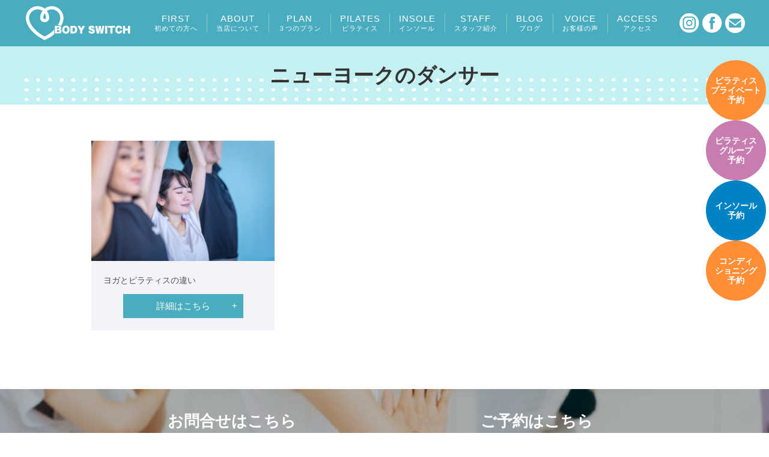

--- FILE ---
content_type: text/html; charset=UTF-8
request_url: https://body-switch.com/tag/%E3%83%8B%E3%83%A5%E3%83%BC%E3%83%A8%E3%83%BC%E3%82%AF%E3%81%AE%E3%83%80%E3%83%B3%E3%82%B5%E3%83%BC/
body_size: 9377
content:
<!DOCTYPE html>
<html lang="ja">

<head>
	<meta charset="UTF-8">
	<meta http-equiv="X-UA-Compatible" content="IE=edge">
	<meta name="viewport" content="width=device-width, user-scalable=no, initial-scale=1.0, minimum-scale=1.0, maximum-scale=1.0">
	<title>ニューヨークのダンサー | ボディスイッチ｜ピラティス スタジオ 弘前市土手町</title>
	
	<!--
  <PageMap>
    <DataObject type="thumbnail">
      <Attribute name="src" value="https://body-switch.com/hirosaki/wp-content/uploads/2023/07/thumbnail.jpg"/>
      <Attribute name="width" value="130"/>
      <Attribute name="height" value="130"/>
    </DataObject>
  </PageMap>
-->
	
	
		<meta name="description" content="「ピラティスはインナーマッスルや体幹を鍛えて、身体を健康的に鍛えることが目的」「ヨガは呼吸法や瞑想で心と身体を結び付け、心身を安定した状態にすることが目的」">
		
	<!--ページ別js-->
			
	
	<!--fav-->
	<link href="https://body-switch.com/hirosaki/wp-content/themes/bodyswitch-wp/favicon.ico" rel="shortcut icon" />
	<link rel="apple-touch-icon" href="https://body-switch.com/hirosaki/wp-content/themes/bodyswitch-wp/apple-touch-icon.png" sizes="180x180">
	<link rel="icon" type="image/png" href="https://body-switch.com/hirosaki/wp-content/themes/bodyswitch-wp/android-chrome-192x192.png">

	<link rel="stylesheet" href="https://body-switch.com/hirosaki/wp-content/themes/bodyswitch-wp/assets/css/style.css?20251223">
							<link rel="stylesheet" type="text/css" href="https://body-switch.com/hirosaki/wp-content/themes/bodyswitch-wp/assets/css/seminor.css">
				<link rel="stylesheet" href="https://body-switch.com/hirosaki/wp-content/themes/bodyswitch-wp/style.css?20240412-2">
	<meta name='robots' content='max-image-preview:large' />
<link rel="alternate" type="application/rss+xml" title="ボディスイッチ｜ピラティス スタジオ 弘前市土手町 &raquo; ニューヨークのダンサー タグのフィード" href="https://body-switch.com/tag/%e3%83%8b%e3%83%a5%e3%83%bc%e3%83%a8%e3%83%bc%e3%82%af%e3%81%ae%e3%83%80%e3%83%b3%e3%82%b5%e3%83%bc/feed/" />
<style id='wp-img-auto-sizes-contain-inline-css' type='text/css'>
img:is([sizes=auto i],[sizes^="auto," i]){contain-intrinsic-size:3000px 1500px}
/*# sourceURL=wp-img-auto-sizes-contain-inline-css */
</style>
<style id='wp-emoji-styles-inline-css' type='text/css'>

	img.wp-smiley, img.emoji {
		display: inline !important;
		border: none !important;
		box-shadow: none !important;
		height: 1em !important;
		width: 1em !important;
		margin: 0 0.07em !important;
		vertical-align: -0.1em !important;
		background: none !important;
		padding: 0 !important;
	}
/*# sourceURL=wp-emoji-styles-inline-css */
</style>
<style id='wp-block-library-inline-css' type='text/css'>
:root{--wp-block-synced-color:#7a00df;--wp-block-synced-color--rgb:122,0,223;--wp-bound-block-color:var(--wp-block-synced-color);--wp-editor-canvas-background:#ddd;--wp-admin-theme-color:#007cba;--wp-admin-theme-color--rgb:0,124,186;--wp-admin-theme-color-darker-10:#006ba1;--wp-admin-theme-color-darker-10--rgb:0,107,160.5;--wp-admin-theme-color-darker-20:#005a87;--wp-admin-theme-color-darker-20--rgb:0,90,135;--wp-admin-border-width-focus:2px}@media (min-resolution:192dpi){:root{--wp-admin-border-width-focus:1.5px}}.wp-element-button{cursor:pointer}:root .has-very-light-gray-background-color{background-color:#eee}:root .has-very-dark-gray-background-color{background-color:#313131}:root .has-very-light-gray-color{color:#eee}:root .has-very-dark-gray-color{color:#313131}:root .has-vivid-green-cyan-to-vivid-cyan-blue-gradient-background{background:linear-gradient(135deg,#00d084,#0693e3)}:root .has-purple-crush-gradient-background{background:linear-gradient(135deg,#34e2e4,#4721fb 50%,#ab1dfe)}:root .has-hazy-dawn-gradient-background{background:linear-gradient(135deg,#faaca8,#dad0ec)}:root .has-subdued-olive-gradient-background{background:linear-gradient(135deg,#fafae1,#67a671)}:root .has-atomic-cream-gradient-background{background:linear-gradient(135deg,#fdd79a,#004a59)}:root .has-nightshade-gradient-background{background:linear-gradient(135deg,#330968,#31cdcf)}:root .has-midnight-gradient-background{background:linear-gradient(135deg,#020381,#2874fc)}:root{--wp--preset--font-size--normal:16px;--wp--preset--font-size--huge:42px}.has-regular-font-size{font-size:1em}.has-larger-font-size{font-size:2.625em}.has-normal-font-size{font-size:var(--wp--preset--font-size--normal)}.has-huge-font-size{font-size:var(--wp--preset--font-size--huge)}.has-text-align-center{text-align:center}.has-text-align-left{text-align:left}.has-text-align-right{text-align:right}.has-fit-text{white-space:nowrap!important}#end-resizable-editor-section{display:none}.aligncenter{clear:both}.items-justified-left{justify-content:flex-start}.items-justified-center{justify-content:center}.items-justified-right{justify-content:flex-end}.items-justified-space-between{justify-content:space-between}.screen-reader-text{border:0;clip-path:inset(50%);height:1px;margin:-1px;overflow:hidden;padding:0;position:absolute;width:1px;word-wrap:normal!important}.screen-reader-text:focus{background-color:#ddd;clip-path:none;color:#444;display:block;font-size:1em;height:auto;left:5px;line-height:normal;padding:15px 23px 14px;text-decoration:none;top:5px;width:auto;z-index:100000}html :where(.has-border-color){border-style:solid}html :where([style*=border-top-color]){border-top-style:solid}html :where([style*=border-right-color]){border-right-style:solid}html :where([style*=border-bottom-color]){border-bottom-style:solid}html :where([style*=border-left-color]){border-left-style:solid}html :where([style*=border-width]){border-style:solid}html :where([style*=border-top-width]){border-top-style:solid}html :where([style*=border-right-width]){border-right-style:solid}html :where([style*=border-bottom-width]){border-bottom-style:solid}html :where([style*=border-left-width]){border-left-style:solid}html :where(img[class*=wp-image-]){height:auto;max-width:100%}:where(figure){margin:0 0 1em}html :where(.is-position-sticky){--wp-admin--admin-bar--position-offset:var(--wp-admin--admin-bar--height,0px)}@media screen and (max-width:600px){html :where(.is-position-sticky){--wp-admin--admin-bar--position-offset:0px}}

/*# sourceURL=wp-block-library-inline-css */
</style><style id='global-styles-inline-css' type='text/css'>
:root{--wp--preset--aspect-ratio--square: 1;--wp--preset--aspect-ratio--4-3: 4/3;--wp--preset--aspect-ratio--3-4: 3/4;--wp--preset--aspect-ratio--3-2: 3/2;--wp--preset--aspect-ratio--2-3: 2/3;--wp--preset--aspect-ratio--16-9: 16/9;--wp--preset--aspect-ratio--9-16: 9/16;--wp--preset--color--black: #000000;--wp--preset--color--cyan-bluish-gray: #abb8c3;--wp--preset--color--white: #ffffff;--wp--preset--color--pale-pink: #f78da7;--wp--preset--color--vivid-red: #cf2e2e;--wp--preset--color--luminous-vivid-orange: #ff6900;--wp--preset--color--luminous-vivid-amber: #fcb900;--wp--preset--color--light-green-cyan: #7bdcb5;--wp--preset--color--vivid-green-cyan: #00d084;--wp--preset--color--pale-cyan-blue: #8ed1fc;--wp--preset--color--vivid-cyan-blue: #0693e3;--wp--preset--color--vivid-purple: #9b51e0;--wp--preset--gradient--vivid-cyan-blue-to-vivid-purple: linear-gradient(135deg,rgb(6,147,227) 0%,rgb(155,81,224) 100%);--wp--preset--gradient--light-green-cyan-to-vivid-green-cyan: linear-gradient(135deg,rgb(122,220,180) 0%,rgb(0,208,130) 100%);--wp--preset--gradient--luminous-vivid-amber-to-luminous-vivid-orange: linear-gradient(135deg,rgb(252,185,0) 0%,rgb(255,105,0) 100%);--wp--preset--gradient--luminous-vivid-orange-to-vivid-red: linear-gradient(135deg,rgb(255,105,0) 0%,rgb(207,46,46) 100%);--wp--preset--gradient--very-light-gray-to-cyan-bluish-gray: linear-gradient(135deg,rgb(238,238,238) 0%,rgb(169,184,195) 100%);--wp--preset--gradient--cool-to-warm-spectrum: linear-gradient(135deg,rgb(74,234,220) 0%,rgb(151,120,209) 20%,rgb(207,42,186) 40%,rgb(238,44,130) 60%,rgb(251,105,98) 80%,rgb(254,248,76) 100%);--wp--preset--gradient--blush-light-purple: linear-gradient(135deg,rgb(255,206,236) 0%,rgb(152,150,240) 100%);--wp--preset--gradient--blush-bordeaux: linear-gradient(135deg,rgb(254,205,165) 0%,rgb(254,45,45) 50%,rgb(107,0,62) 100%);--wp--preset--gradient--luminous-dusk: linear-gradient(135deg,rgb(255,203,112) 0%,rgb(199,81,192) 50%,rgb(65,88,208) 100%);--wp--preset--gradient--pale-ocean: linear-gradient(135deg,rgb(255,245,203) 0%,rgb(182,227,212) 50%,rgb(51,167,181) 100%);--wp--preset--gradient--electric-grass: linear-gradient(135deg,rgb(202,248,128) 0%,rgb(113,206,126) 100%);--wp--preset--gradient--midnight: linear-gradient(135deg,rgb(2,3,129) 0%,rgb(40,116,252) 100%);--wp--preset--font-size--small: 13px;--wp--preset--font-size--medium: 20px;--wp--preset--font-size--large: 36px;--wp--preset--font-size--x-large: 42px;--wp--preset--spacing--20: 0.44rem;--wp--preset--spacing--30: 0.67rem;--wp--preset--spacing--40: 1rem;--wp--preset--spacing--50: 1.5rem;--wp--preset--spacing--60: 2.25rem;--wp--preset--spacing--70: 3.38rem;--wp--preset--spacing--80: 5.06rem;--wp--preset--shadow--natural: 6px 6px 9px rgba(0, 0, 0, 0.2);--wp--preset--shadow--deep: 12px 12px 50px rgba(0, 0, 0, 0.4);--wp--preset--shadow--sharp: 6px 6px 0px rgba(0, 0, 0, 0.2);--wp--preset--shadow--outlined: 6px 6px 0px -3px rgb(255, 255, 255), 6px 6px rgb(0, 0, 0);--wp--preset--shadow--crisp: 6px 6px 0px rgb(0, 0, 0);}:where(.is-layout-flex){gap: 0.5em;}:where(.is-layout-grid){gap: 0.5em;}body .is-layout-flex{display: flex;}.is-layout-flex{flex-wrap: wrap;align-items: center;}.is-layout-flex > :is(*, div){margin: 0;}body .is-layout-grid{display: grid;}.is-layout-grid > :is(*, div){margin: 0;}:where(.wp-block-columns.is-layout-flex){gap: 2em;}:where(.wp-block-columns.is-layout-grid){gap: 2em;}:where(.wp-block-post-template.is-layout-flex){gap: 1.25em;}:where(.wp-block-post-template.is-layout-grid){gap: 1.25em;}.has-black-color{color: var(--wp--preset--color--black) !important;}.has-cyan-bluish-gray-color{color: var(--wp--preset--color--cyan-bluish-gray) !important;}.has-white-color{color: var(--wp--preset--color--white) !important;}.has-pale-pink-color{color: var(--wp--preset--color--pale-pink) !important;}.has-vivid-red-color{color: var(--wp--preset--color--vivid-red) !important;}.has-luminous-vivid-orange-color{color: var(--wp--preset--color--luminous-vivid-orange) !important;}.has-luminous-vivid-amber-color{color: var(--wp--preset--color--luminous-vivid-amber) !important;}.has-light-green-cyan-color{color: var(--wp--preset--color--light-green-cyan) !important;}.has-vivid-green-cyan-color{color: var(--wp--preset--color--vivid-green-cyan) !important;}.has-pale-cyan-blue-color{color: var(--wp--preset--color--pale-cyan-blue) !important;}.has-vivid-cyan-blue-color{color: var(--wp--preset--color--vivid-cyan-blue) !important;}.has-vivid-purple-color{color: var(--wp--preset--color--vivid-purple) !important;}.has-black-background-color{background-color: var(--wp--preset--color--black) !important;}.has-cyan-bluish-gray-background-color{background-color: var(--wp--preset--color--cyan-bluish-gray) !important;}.has-white-background-color{background-color: var(--wp--preset--color--white) !important;}.has-pale-pink-background-color{background-color: var(--wp--preset--color--pale-pink) !important;}.has-vivid-red-background-color{background-color: var(--wp--preset--color--vivid-red) !important;}.has-luminous-vivid-orange-background-color{background-color: var(--wp--preset--color--luminous-vivid-orange) !important;}.has-luminous-vivid-amber-background-color{background-color: var(--wp--preset--color--luminous-vivid-amber) !important;}.has-light-green-cyan-background-color{background-color: var(--wp--preset--color--light-green-cyan) !important;}.has-vivid-green-cyan-background-color{background-color: var(--wp--preset--color--vivid-green-cyan) !important;}.has-pale-cyan-blue-background-color{background-color: var(--wp--preset--color--pale-cyan-blue) !important;}.has-vivid-cyan-blue-background-color{background-color: var(--wp--preset--color--vivid-cyan-blue) !important;}.has-vivid-purple-background-color{background-color: var(--wp--preset--color--vivid-purple) !important;}.has-black-border-color{border-color: var(--wp--preset--color--black) !important;}.has-cyan-bluish-gray-border-color{border-color: var(--wp--preset--color--cyan-bluish-gray) !important;}.has-white-border-color{border-color: var(--wp--preset--color--white) !important;}.has-pale-pink-border-color{border-color: var(--wp--preset--color--pale-pink) !important;}.has-vivid-red-border-color{border-color: var(--wp--preset--color--vivid-red) !important;}.has-luminous-vivid-orange-border-color{border-color: var(--wp--preset--color--luminous-vivid-orange) !important;}.has-luminous-vivid-amber-border-color{border-color: var(--wp--preset--color--luminous-vivid-amber) !important;}.has-light-green-cyan-border-color{border-color: var(--wp--preset--color--light-green-cyan) !important;}.has-vivid-green-cyan-border-color{border-color: var(--wp--preset--color--vivid-green-cyan) !important;}.has-pale-cyan-blue-border-color{border-color: var(--wp--preset--color--pale-cyan-blue) !important;}.has-vivid-cyan-blue-border-color{border-color: var(--wp--preset--color--vivid-cyan-blue) !important;}.has-vivid-purple-border-color{border-color: var(--wp--preset--color--vivid-purple) !important;}.has-vivid-cyan-blue-to-vivid-purple-gradient-background{background: var(--wp--preset--gradient--vivid-cyan-blue-to-vivid-purple) !important;}.has-light-green-cyan-to-vivid-green-cyan-gradient-background{background: var(--wp--preset--gradient--light-green-cyan-to-vivid-green-cyan) !important;}.has-luminous-vivid-amber-to-luminous-vivid-orange-gradient-background{background: var(--wp--preset--gradient--luminous-vivid-amber-to-luminous-vivid-orange) !important;}.has-luminous-vivid-orange-to-vivid-red-gradient-background{background: var(--wp--preset--gradient--luminous-vivid-orange-to-vivid-red) !important;}.has-very-light-gray-to-cyan-bluish-gray-gradient-background{background: var(--wp--preset--gradient--very-light-gray-to-cyan-bluish-gray) !important;}.has-cool-to-warm-spectrum-gradient-background{background: var(--wp--preset--gradient--cool-to-warm-spectrum) !important;}.has-blush-light-purple-gradient-background{background: var(--wp--preset--gradient--blush-light-purple) !important;}.has-blush-bordeaux-gradient-background{background: var(--wp--preset--gradient--blush-bordeaux) !important;}.has-luminous-dusk-gradient-background{background: var(--wp--preset--gradient--luminous-dusk) !important;}.has-pale-ocean-gradient-background{background: var(--wp--preset--gradient--pale-ocean) !important;}.has-electric-grass-gradient-background{background: var(--wp--preset--gradient--electric-grass) !important;}.has-midnight-gradient-background{background: var(--wp--preset--gradient--midnight) !important;}.has-small-font-size{font-size: var(--wp--preset--font-size--small) !important;}.has-medium-font-size{font-size: var(--wp--preset--font-size--medium) !important;}.has-large-font-size{font-size: var(--wp--preset--font-size--large) !important;}.has-x-large-font-size{font-size: var(--wp--preset--font-size--x-large) !important;}
/*# sourceURL=global-styles-inline-css */
</style>

<style id='classic-theme-styles-inline-css' type='text/css'>
/*! This file is auto-generated */
.wp-block-button__link{color:#fff;background-color:#32373c;border-radius:9999px;box-shadow:none;text-decoration:none;padding:calc(.667em + 2px) calc(1.333em + 2px);font-size:1.125em}.wp-block-file__button{background:#32373c;color:#fff;text-decoration:none}
/*# sourceURL=/wp-includes/css/classic-themes.min.css */
</style>
<link rel='stylesheet' id='taxopress-frontend-css-css' href='https://body-switch.com/hirosaki/wp-content/plugins/simple-tags/assets/frontend/css/frontend.css?ver=3.44.0' type='text/css' media='all' />
<script type="text/javascript" src="https://body-switch.com/hirosaki/wp-includes/js/jquery/jquery.min.js?ver=3.7.1" id="jquery-core-js"></script>
<script type="text/javascript" src="https://body-switch.com/hirosaki/wp-includes/js/jquery/jquery-migrate.min.js?ver=3.4.1" id="jquery-migrate-js"></script>
<script type="text/javascript" src="https://body-switch.com/hirosaki/wp-content/plugins/simple-tags/assets/frontend/js/frontend.js?ver=3.44.0" id="taxopress-frontend-js-js"></script>
<link rel="https://api.w.org/" href="https://body-switch.com/wp-json/" /><link rel="alternate" title="JSON" type="application/json" href="https://body-switch.com/wp-json/wp/v2/tags/63" /><link rel="EditURI" type="application/rsd+xml" title="RSD" href="https://body-switch.com/hirosaki/xmlrpc.php?rsd" />
<meta name="generator" content="WordPress 6.9" />
	<!-- Global site tag (gtag.js) - Google Analytics -->
<script async src="https://www.googletagmanager.com/gtag/js?id=G-4K2P5JETZ6"></script>
<script>
  window.dataLayer = window.dataLayer || [];
  function gtag(){dataLayer.push(arguments);}
  gtag('js', new Date());

  gtag('config', 'G-4K2P5JETZ6');
</script>
	
<!-- Global site tag (gtag.js) - Google Analytics -->
<script async src="https://www.googletagmanager.com/gtag/js?id=UA-218903466-8"></script>
<script>
  window.dataLayer = window.dataLayer || [];
  function gtag(){dataLayer.push(arguments);}
  gtag('js', new Date());
  gtag('config', 'UA-218903466-8');
</script>

</head>

<body>
<div class="sp-head"><a href="https://body-switch.com"><img src="https://body-switch.com/hirosaki/wp-content/themes/bodyswitch-wp/assets/image/common/h_logo.svg" class="sp" alt="ボディスイッチ"></a></div>

	
	
	<div class="header2">
		<nav class="h-nav-wrap">
					<p class="logo">
				<a href="https://body-switch.com"><img src="https://body-switch.com/hirosaki/wp-content/themes/bodyswitch-wp/assets/image/common/h_logo.svg" alt="ボディスイッチ弘前"></a>
			</p>
					<ul class="h_nav">
				<!--<li><a href="https://body-switch.com/seminor" title="セミナー・お知らせ一覧">NEWS<br><span>お知らせ</span></a></li>-->
				<li><a href="https://body-switch.com#hajimete" title="初めての方へ">FIRST<br><span>初めての方へ</span></a></li>
				<li><a href="https://body-switch.com/about" title="ボディスイッチについて">ABOUT<br><span>当店について</span></a></li>
				<li><a href="https://body-switch.com/plan" title="３つのプラン（ピラティス・オーダーメイドのインソール・コンディショニング）">PLAN<br><span>３つのプラン</span></a></li>
				<li><a href="https://body-switch.com/plan#pilatis" title="ピラティス">PILATES<br><span>ピラティス</span></a></li>
				<li><a href="https://body-switch.com/flow" title="インソール制作の流れ">INSOLE<br><span>インソール</span></a></li>
				<li><a href="https://body-switch.com/staff" title="スタッフの紹介">STAFF<br><span>スタッフ紹介</span></a></li>
				<li><a href="https://body-switch.com/blog" title="ピラティスブログ">BLOG<br><span>ブログ</span></a></li>
				<li><a href="https://body-switch.com/voice" title="お客様の声">VOICE<br><span>お客様の声</span></a></li>
				<li><a href="#access">ACCESS<br><span>アクセス</span></a></li>
			</ul>
			<div class="sns">
				<a href="https://www.instagram.com/body_switch.hirosaki/" target="_blank"><img src="https://body-switch.com/hirosaki/wp-content/themes/bodyswitch-wp/assets/image/common/icon-insta.png" alt="ボディスイッチInstagram"></a>
				<a href="https://www.facebook.com/body_switchhirosaki-103416282335525" target="_blank"><img src="https://body-switch.com/hirosaki/wp-content/themes/bodyswitch-wp/assets/image/common/icon-facebook.png" alt="ボディスイッチFacebook"></a>
			</div>
			<div class="h-inq">
		<a href="https://body-switch.com/contact" class="contact-btn"><img src="https://body-switch.com/hirosaki/wp-content/themes/bodyswitch-wp/assets/image/common/icon-mail.svg" alt="ボディスイッチFacebookページ"></a>
	</div>
		</nav>
		<!--nav-->

	</div>
<!--header2-->	
	
	
	<header class="header">
		<nav class="header-nav wrap wrap-inner">
					<p class="logo">
				<a href="https://body-switch.com"><img src="https://body-switch.com/hirosaki/wp-content/themes/bodyswitch-wp/assets/image/common/h_logo.svg" alt="ボディスイッチ弘前"></a>
			</p>
					<div class="main-nav">
				<!--<a href="https://body-switch.com/seminor" title="セミナー・お知らせ一覧">NEWS</a>-->
				<a href="https://body-switch.com#hajimete" title="初めての方へ">FIRST</a>
				<a href="https://body-switch.com/about" title="ボディスイッチについて">ABOUT</a>
				<a href="https://body-switch.com/plan" title="３つのプラン（ピラティス・オーダーメイドのインソール・コンディショニング）">PLAN</a>
				<a href="https://body-switch.com/flow" title="インソール制作の流れ">INSOLE</a>
				<a href="https://body-switch.com/staff" title="スタッフの紹介">STAFF</a>
				<a href="https://body-switch.com/blog" title="ピラティスブログ">BLOG</a>
				<a href="https://body-switch.com/voice" title="お客様の声">VOICE</a>
				<a href="#access">ACCESS</a>
			</div>
			<div class="sns">
				<a href="https://www.instagram.com/body_switch.hirosaki/" target="_blank"><img src="https://body-switch.com/hirosaki/wp-content/themes/bodyswitch-wp/assets/image/common/icon-insta.png" alt="ボディスイッチInstagram"></a>
				<a href="https://www.facebook.com/body_switchhirosaki-103416282335525" target="_blank"><img src="https://body-switch.com/hirosaki/wp-content/themes/bodyswitch-wp/assets/image/common/icon-facebook.png" alt="ボディスイッチFacebook"></a>
			</div>
			<div class="h-inq">
		<a href="https://body-switch.com/contact" class="contact-btn"><img src="https://body-switch.com/hirosaki/wp-content/themes/bodyswitch-wp/assets/image/common/icon-mail.svg" alt="ボディスイッチFacebookページ"></a>
	</div>
		</nav>
		<!--nav-->




<div class="navToggle">
	<span></span><span></span><span></span><span>close</span>
</div>

<nav class="globalMenuSp">
	<div class="globalMenuSp-in">
		<ul class="h_nav2">
			<li><a href="https://body-switch.com" title="ボディスイッチ弘前">HOME</a></li>
		<!--<li><a href="https://body-switch.com/seminor" title="セミナー・お知らせ一覧">NEWS<span>お知らせ</span></a></li>-->
		<li><a href="https://body-switch.com#hajimete" title="初めての方へ">FIRST<span>初めての方へ</span></a></li>
		<li><a href="https://body-switch.com/about" title="ボディスイッチについて">ABOUT<span>当店について</span></a></li>
		<li><a href="https://body-switch.com/plan" title="３つのプラン（ピラティス・オーダーメイドのインソール・コンディショニング）">PLAN<span>3つのプラン</span></a></li>
		<li><a href="https://body-switch.com/flow" title="インソール制作の流れ">INSOLE<span>インソール</span></a></li>
		<li><a href="https://body-switch.com/staff" title="スタッフの紹介">STAFF<span>スタッフ紹介</span></a></li>
		<li><a href="https://body-switch.com/blog" title="ピラティスブログ">BLOG<span>ブログ</span></a></li>
		<li><a href="https://body-switch.com/voice" title="お客様の声">VOICE<span>お客様の声</span></a></li>
		<li><a href="#access">ACCESS<span>アクセス</span></a></li>
		<li class="icon-nav"><a href="https://www.instagram.com/body_switch.hirosaki/" target="_blank"><img src="https://body-switch.com/hirosaki/wp-content/themes/bodyswitch-wp/assets/image/common/icon-insta.png" alt="ボディスイッチInstagram"></a></li>
		<li class="icon-nav"><a href="https://www.facebook.com/body_switchhirosaki-103416282335525" target="_blank"><img src="https://body-switch.com/hirosaki/wp-content/themes/bodyswitch-wp/assets/image/common/icon-facebook.png" alt="ボディスイッチFacebookページ"></a></li>
		</ul>
		
	</div>
</nav>




<!--
		<div id="spnavArea">
			<nav>
				<div class="inner">
					<ul class="l-drawerMenu__navList">
						<li><a href="https://body-switch.com" title="ボディスイッチ弘前">HOME</a></li>
						<li><a href="https://body-switch.com/seminor" title="セミナー・お知らせ一覧">NEWS</a></li>
						<li><a href="https://body-switch.com/about" title="ボディスイッチについて">ABOUT</a></li>
						<li><a href="https://body-switch.com/plan" title="３つのプラン（ピラティス・オーダーメイドのインソール・コンディショニング）">PLAN</a></li>
						<li><a href="https://body-switch.com/flow" title="インソール制作の流れ">INSOLE</a></li>
						<li><a href="https://body-switch.com/staff" title="スタッフの紹介">STAFF</a></li>
						<li><a href="https://body-switch.com/blog" title="ピラティスブログ">BLOG</a></li>
						<li><a href="https://body-switch.com/voice" title="お客様の声">VOICE</a></li>
						<li><a href="#access">ACCESS</a></li>
						<li><a href="https://www.instagram.com/body_switch.hirosaki/" target="_blank"><img src="https://body-switch.com/hirosaki/wp-content/themes/bodyswitch-wp/assets/image/common/icon-insta.png" alt="ボディスイッチInstagram"></a></li>
						<li><a href="https://www.facebook.com/body_switchhirosaki-103416282335525" target="_blank"><img src="https://body-switch.com/hirosaki/wp-content/themes/bodyswitch-wp/assets/image/common/icon-facebook.png" alt="ボディスイッチFacebookページ"></a></li>
					</ul>
				</div>
			</nav>
			<div class="toggle-btn">
				<span></span>
				<span></span>
				<span></span>
			</div>
			<div id="mask"></div>
		</div>
-->
	</header>
	<!--header-->
	
	
	<div class="fixed-banner2">
		<a href="https://coubic.com/bodyswitch/657717#pageContent" class="reserve yuko" target="_blank" rel="noopener" title="ピラティスレッスン予約"><span>ピラティス<br>プライベート</span>予約</a>
		<a href="https://coubic.com/bodyswitch/booking_pages#pageContent" class="reserve hiyori dn2507" target="_blank" rel="noopener" title="ピラティスグループレッスン予約"><span>ピラティス<br>グループ</span>予約</a>
		<a href="https://coubic.com/bodyswitch/687537#pageContent" class="reserve taku" target="_blank" rel="noopener" title="オーダーメイドインソール予約"><span>インソール</span>予約</a>
		<a href="https://coubic.com/bodyswitch/687537#pageContent" class="reserve yuko" target="_blank" rel="noopener" title="コンディショニング予約"><span>コンディ<br>ショニング</span>予約</a>
	
	</div>
	  <div class="h-inq-sp">
		<a href="https://body-switch.com/contact" class="contact-btn"><img src="https://body-switch.com/hirosaki/wp-content/themes/bodyswitch-wp/assets/image/common/icon-mail.svg" alt="ボディスイッチFacebookページ"></a>
	</div>
	
	

<main class="main">
		<div class="page-header">
			<div class="wrap wrap-inner">
								<h1 class="page-header--title">ニューヨークのダンサー</h1>
							</div>
		</div>

		<section class="sec seminor">
		
			<div class="wrap wrap-inner">
				<div class="seminor-area">

									<div class="seminor-box">
					<div class="thumb">
													<a href="https://body-switch.com/blog/%e3%83%a8%e3%82%ac%e3%81%a8%e3%83%94%e3%83%a9%e3%83%86%e3%82%a3%e3%82%b9%e3%81%ae%e9%81%95%e3%81%84/"><img src="https://body-switch.com/hirosaki/wp-content/uploads/2022/04/22832428_s.jpg" alt="ヨガとピラティスの違い"></a>
											</div>
						<div class="txt">
							<div class="info">
							<p class="title">ヨガとピラティスの違い</p>
																						</div>

								<div class="reserveBtn"><a href="https://body-switch.com/blog/%e3%83%a8%e3%82%ac%e3%81%a8%e3%83%94%e3%83%a9%e3%83%86%e3%82%a3%e3%82%b9%e3%81%ae%e9%81%95%e3%81%84/">詳細はこちら</a></div>
						</div>
					</div>
									</div>
			</div>
<div class="pagination">
</div>
		</section>

	</main>
	<!--main-->

<div class="contactArea">
		<div class="wrap wrap-inner">
		
		<div class="bnr dn2507" style="max-width:800px; margin:2rem auto;"><a href="https://coubic.com/bodyswitch/booking_pages#pageContent" class="reserve-btn" target="_blank" rel="noopener"><img src="https://body-switch.com/hirosaki/wp-content/themes/bodyswitch-wp/assets/image/common/bnr-reserve-group.jpg" alt="group予約"></a></div>
		
			<div class="contact-nav">
				<div class="contact-nav-block">
					<p>お問合せはこちら</p>
					<div class="btn-area" style="height:unset;">
						<span>メニューについて、<br class="sp">お気軽にお問合せください</span>
						<div class="tel"><a href="tel:0172-30-9071" style="white-space: nowrap;">0172-30-9071</a></div>
						<a href="https://body-switch.com/contact" class="contact-btn" title="ピラティス・レッスンなどに関するお問い合わせフォーム">お問合せフォーム</a>
					</div>

				</div>

				<div class="contact-nav-block">
				
					<p>ご予約はこちら</p>
					<div class="btn-area" style="height:unset;">
						<!--a href="https://coubic.com/bodyswitch/booking_pages#pageContent" class="reserve-btn" target="_blank" rel="noopener"><img src="https://body-switch.com/hirosaki/wp-content/themes/bodyswitch-wp/assets/image/common/reserve-group.svg" width="417" height="70" alt="group予約"></a-->
						<a href="https://coubic.com/bodyswitch/657717#pageContent" class="reserve-btn" target="_blank" rel="noopener" ><img src="https://body-switch.com/hirosaki/wp-content/themes/bodyswitch-wp/assets/image/common/reserve-yuko.svg?2" alt="yuko 予約"></a>
						<a href="https://coubic.com/bodyswitch/booking_pages#pageContent" class="reserve-btn" target="_blank" rel="noopener"><img src="https://body-switch.com/hirosaki/wp-content/themes/bodyswitch-wp/assets/image/common/reserve-hiyori.svg?2" alt="hiyori 予約"></a>
						<a href="https://coubic.com/bodyswitch/687537#pageContent" class="reserve-btn" target="_blank" rel="noopener" style="margin:0;"><img src="https://body-switch.com/hirosaki/wp-content/themes/bodyswitch-wp/assets/image/common/reserve-taku.svg?2" alt="taku予約"></a>
					</div>
				</div>
			</div>
		</div>
	</div>
	














	
	<div class="accessArea" id="access">
		<div class="wrap wrap-inner">
			<h2 class="sec-title">アクセス</h2>
			<div class="access-info">
				<div class="txt">
					<div class="txt-flex">
					<div class="tel">
						<span>弘前市大字土手町142-1</span>
						<a href="tel:0172-30-9071" style="white-space: nowrap;">0172-30-9071</a>
					</div>
					<!--外観-->
					<div class="studio-photo">
					<img src="https://body-switch.com/hirosaki/wp-content/themes/bodyswitch-wp/assets/image/top/studio.png" alt="外観">
					</div>
					</div>
					
					<dl>
						<dt>営業時間</dt>
						<dd>平日　9：00-19：00<br>
土・日　9：00-17：00<br>
							<p>
								<!--平日17:00以降要予約-->完全予約制
								</p></dd>
						<dt>定休日</dt>
						<dd>毎週木曜日、祝日</dd>
						<dt>駐車場</dt>
						<dd>3台<br>
</dd>
					</dl>
				</div>
				<div class="map" style="height:auto;">
					<p><a href="https://body-switch.com/hirosaki/wp-content/themes/bodyswitch-wp/assets/image/common/map-1000.jpg?2" target="_blank">
						<img src="https://body-switch.com/hirosaki/wp-content/themes/bodyswitch-wp/assets/image/common/map.jpg?2" alt="ボディスイッチ アクセスマップ駐車場地図"></a><br>
								<span class="atns">▲クリックで拡大<br>※スーパーホテルさんと美容室roughさんの間を曲がった奥が駐車場です</span>
					</p>
				</div>
			</div>
		</div>
	</div>
	<footer class="footer">
		<div class="wrap wrap-inner">
			<div class="footer-nav">
				<a href="https://body-switch.com">HOME</a>
				<a href="https://body-switch.com#hajimete">FIRST</a>
				<a href="https://body-switch.com/about">ABOUT</a>
				<a href="https://body-switch.com/plan">PLAN</a>
				<a href="https://body-switch.com/flow">INSOLE</a>
				<a href="https://body-switch.com/staff">STAFF</a>
				<a href="https://body-switch.com/blog">BLOG</a>
				<a href="https://body-switch.com/voice">VOICE</a>
				<a href="#access">ACCESS</a>
				<a href="https://body-switch.com/privercy">プライバシーポリシー</a>
			</div>
			<div class="footer-logo"><img src="https://body-switch.com/hirosaki/wp-content/themes/bodyswitch-wp/assets/image/common/logo.png" alt="ボディスイッチ 弘前"></div>
			<p>弘前市大字土手町142-1
				<span><a href="tel:0172-30-9071">0172-30-9071</a></span>
			</p>
			<div class="footer-cta">
				<a href="https://coubic.com/bodyswitch/booking_pages#pageContentt" target="_blank" rel="noopener" class="dn2507"><img src="https://body-switch.com/hirosaki/wp-content/themes/bodyswitch-wp/assets/image/common/footer-reserve-group.svg" width="108" height="36" alt="グループ 予約"></a>
				
				<a href="https://coubic.com/bodyswitch/657717#pageContent" target="_blank" rel="noopener"><img src="https://body-switch.com/hirosaki/wp-content/themes/bodyswitch-wp/assets/image/common/footer-reserve02.svg?2" alt="YUKO 予約"></a>
				<a href="https://coubic.com/bodyswitch/booking_pages#pageContent" target="_blank" rel="noopener"><img src="https://body-switch.com/hirosaki/wp-content/themes/bodyswitch-wp/assets/image/common/footer-reserve03.svg" alt="hiyori 予約"></a>
				<a href="https://coubic.com/bodyswitch/687537#pageContent" target="_blank" rel="noopener"><img src="https://body-switch.com/hirosaki/wp-content/themes/bodyswitch-wp/assets/image/common/footer-reserve01.svg?2" alt="TAKU 予約"></a>
				<a href="https://www.instagram.com/body_switch.hirosaki/" target="_blank"><img src="https://body-switch.com/hirosaki/wp-content/themes/bodyswitch-wp/assets/image/common/footer-insta.png" alt="ボディスイッチinstagram"></a>
				<a href="https://www.facebook.com/body_switchhirosaki-103416282335525" target="_blank"><img src="https://body-switch.com/hirosaki/wp-content/themes/bodyswitch-wp/assets/image/common/footer-facebook.png" alt="ボディスイッチfacebookページ"></a>
			</div>
		</div>
		<div class="copy">&copy;<a href="https://body-switch.com">ボディスイッチ.</a> ALL RIGHT RESERVED</div>
	</footer>
	<!--footer-->

	<script src="https://body-switch.com/hirosaki/wp-content/themes/bodyswitch-wp/assets/js/common.js"></script>
	<script type="speculationrules">
{"prefetch":[{"source":"document","where":{"and":[{"href_matches":"/*"},{"not":{"href_matches":["/hirosaki/wp-*.php","/hirosaki/wp-admin/*","/hirosaki/wp-content/uploads/*","/hirosaki/wp-content/*","/hirosaki/wp-content/plugins/*","/hirosaki/wp-content/themes/bodyswitch-wp/*","/*\\?(.+)"]}},{"not":{"selector_matches":"a[rel~=\"nofollow\"]"}},{"not":{"selector_matches":".no-prefetch, .no-prefetch a"}}]},"eagerness":"conservative"}]}
</script>
<script id="wp-emoji-settings" type="application/json">
{"baseUrl":"https://s.w.org/images/core/emoji/17.0.2/72x72/","ext":".png","svgUrl":"https://s.w.org/images/core/emoji/17.0.2/svg/","svgExt":".svg","source":{"concatemoji":"https://body-switch.com/hirosaki/wp-includes/js/wp-emoji-release.min.js?ver=6.9"}}
</script>
<script type="module">
/* <![CDATA[ */
/*! This file is auto-generated */
const a=JSON.parse(document.getElementById("wp-emoji-settings").textContent),o=(window._wpemojiSettings=a,"wpEmojiSettingsSupports"),s=["flag","emoji"];function i(e){try{var t={supportTests:e,timestamp:(new Date).valueOf()};sessionStorage.setItem(o,JSON.stringify(t))}catch(e){}}function c(e,t,n){e.clearRect(0,0,e.canvas.width,e.canvas.height),e.fillText(t,0,0);t=new Uint32Array(e.getImageData(0,0,e.canvas.width,e.canvas.height).data);e.clearRect(0,0,e.canvas.width,e.canvas.height),e.fillText(n,0,0);const a=new Uint32Array(e.getImageData(0,0,e.canvas.width,e.canvas.height).data);return t.every((e,t)=>e===a[t])}function p(e,t){e.clearRect(0,0,e.canvas.width,e.canvas.height),e.fillText(t,0,0);var n=e.getImageData(16,16,1,1);for(let e=0;e<n.data.length;e++)if(0!==n.data[e])return!1;return!0}function u(e,t,n,a){switch(t){case"flag":return n(e,"\ud83c\udff3\ufe0f\u200d\u26a7\ufe0f","\ud83c\udff3\ufe0f\u200b\u26a7\ufe0f")?!1:!n(e,"\ud83c\udde8\ud83c\uddf6","\ud83c\udde8\u200b\ud83c\uddf6")&&!n(e,"\ud83c\udff4\udb40\udc67\udb40\udc62\udb40\udc65\udb40\udc6e\udb40\udc67\udb40\udc7f","\ud83c\udff4\u200b\udb40\udc67\u200b\udb40\udc62\u200b\udb40\udc65\u200b\udb40\udc6e\u200b\udb40\udc67\u200b\udb40\udc7f");case"emoji":return!a(e,"\ud83e\u1fac8")}return!1}function f(e,t,n,a){let r;const o=(r="undefined"!=typeof WorkerGlobalScope&&self instanceof WorkerGlobalScope?new OffscreenCanvas(300,150):document.createElement("canvas")).getContext("2d",{willReadFrequently:!0}),s=(o.textBaseline="top",o.font="600 32px Arial",{});return e.forEach(e=>{s[e]=t(o,e,n,a)}),s}function r(e){var t=document.createElement("script");t.src=e,t.defer=!0,document.head.appendChild(t)}a.supports={everything:!0,everythingExceptFlag:!0},new Promise(t=>{let n=function(){try{var e=JSON.parse(sessionStorage.getItem(o));if("object"==typeof e&&"number"==typeof e.timestamp&&(new Date).valueOf()<e.timestamp+604800&&"object"==typeof e.supportTests)return e.supportTests}catch(e){}return null}();if(!n){if("undefined"!=typeof Worker&&"undefined"!=typeof OffscreenCanvas&&"undefined"!=typeof URL&&URL.createObjectURL&&"undefined"!=typeof Blob)try{var e="postMessage("+f.toString()+"("+[JSON.stringify(s),u.toString(),c.toString(),p.toString()].join(",")+"));",a=new Blob([e],{type:"text/javascript"});const r=new Worker(URL.createObjectURL(a),{name:"wpTestEmojiSupports"});return void(r.onmessage=e=>{i(n=e.data),r.terminate(),t(n)})}catch(e){}i(n=f(s,u,c,p))}t(n)}).then(e=>{for(const n in e)a.supports[n]=e[n],a.supports.everything=a.supports.everything&&a.supports[n],"flag"!==n&&(a.supports.everythingExceptFlag=a.supports.everythingExceptFlag&&a.supports[n]);var t;a.supports.everythingExceptFlag=a.supports.everythingExceptFlag&&!a.supports.flag,a.supports.everything||((t=a.source||{}).concatemoji?r(t.concatemoji):t.wpemoji&&t.twemoji&&(r(t.twemoji),r(t.wpemoji)))});
//# sourceURL=https://body-switch.com/hirosaki/wp-includes/js/wp-emoji-loader.min.js
/* ]]> */
</script>
	

<!--spnav-->
<script src="https://ajax.googleapis.com/ajax/libs/jquery/3.5.1/jquery.min.js"></script>
<script>
jQuery(function($){
    $('.navToggle').click(function() {
        $(this).toggleClass('active');
 
        if ($(this).hasClass('active')) {
            $('.globalMenuSp').addClass('active');
        } else {
            $('.globalMenuSp').removeClass('active');
        }
    });
		$('a[href*="#"]').on('click', function(event) {
        $('.navToggle').trigger('click');
    });
});
</script>


</body>

</html>


--- FILE ---
content_type: text/css
request_url: https://body-switch.com/hirosaki/wp-content/themes/bodyswitch-wp/assets/css/style.css?20251223
body_size: 4465
content:
@charset "UTF-8";
*, ::before, ::after {
  box-sizing: border-box;
  border-style: solid;
  border-width: 0;
}

html {
  line-height: 1.15;
  -webkit-text-size-adjust: 100%;
  -webkit-tap-highlight-color: transparent;
}

body {
  margin: 0;
}

main {
  display: block;
}

p, table, blockquote, address, pre, iframe, form, figure, dl {
  margin: 0;
}

h1, h2, h3, h4, h5, h6 {
  font-size: inherit;
  font-weight: inherit;
  margin: 0;
}

ul, ol {
  margin: 0;
  padding: 0;
  list-style: none;
}

dt {
  font-weight: 700;
}

dd {
  margin-left: 0;
}

hr {
  box-sizing: content-box;
  height: 0;
  overflow: visible;
  border-top-width: 1px;
  margin: 0;
  clear: both;
  color: inherit;
}

pre {
  font-family: monospace, monospace;
  font-size: inherit;
}

address {
  font-style: inherit;
}

a {
  background-color: transparent;
  text-decoration: none;
  color: inherit;
}

abbr[title] {
  -webkit-text-decoration: underline dotted;
          text-decoration: underline dotted;
}

b, strong {
  font-weight: bolder;
}

code, kbd, samp {
  font-family: monospace, monospace;
  font-size: inherit;
}

small {
  font-size: 80%;
}

sub, sup {
  font-size: 75%;
  line-height: 0;
  position: relative;
  vertical-align: baseline;
}

sub {
  bottom: -0.25em;
}

sup {
  top: -0.5em;
}

svg, img, embed, object, iframe {
  vertical-align: bottom;
}

button, input, optgroup, select, textarea {
  -webkit-appearance: none;
  -moz-appearance: none;
       appearance: none;
  vertical-align: middle;
  color: inherit;
  font: inherit;
  background: transparent;
  padding: 0;
  margin: 0;
  border-radius: 0;
  text-align: inherit;
  text-transform: inherit;
}

[type=checkbox] {
  -webkit-appearance: checkbox;
  -moz-appearance: checkbox;
       appearance: checkbox;
}

[type=radio] {
  -webkit-appearance: radio;
  -moz-appearance: radio;
       appearance: radio;
}

button, [type=button], [type=reset], [type=submit] {
  cursor: pointer;
}

button:disabled, [type=button]:disabled, [type=reset]:disabled, [type=submit]:disabled {
  cursor: default;
}

:-moz-focusring {
  outline: auto;
}

select:disabled {
  opacity: inherit;
}

option {
  padding: 0;
}

fieldset {
  margin: 0;
  padding: 0;
  min-width: 0;
}

legend {
  padding: 0;
}

progress {
  vertical-align: baseline;
}

textarea {
  overflow: auto;
}

[type=number]::-webkit-inner-spin-button, [type=number]::-webkit-outer-spin-button {
  height: auto;
}

[type=search] {
  outline-offset: -2px;
}

[type=search]::-webkit-search-decoration {
  -webkit-appearance: none;
}

::-webkit-file-upload-button {
  -webkit-appearance: button;
  font: inherit;
}

label[for] {
  cursor: pointer;
}

details {
  display: block;
}

summary {
  display: list-item;
}

[contenteditable]:focus {
  outline: auto;
}

table {
  border-color: inherit;
}

caption {
  text-align: left;
}

td, th {
  vertical-align: top;
  padding: 0;
}

th {
  text-align: left;
  font-weight: 700;
}

html {
  font-size: 62.5%;
  margin: 0;
  padding: 0;
}

body {
  font-size: 18px;
  font-family: "游ゴシック体", YuGothic, "游ゴシック", "Yu Gothic", sans-serif;
  color: #4f4f4f;
}

a {
  text-decoration: none;
  transition: 0.2s ease-in-out;
}

a[href^="tel:"] {
  pointer-events: none;
  cursor: default;
}

p {
  font-size: clamp(16px, 3vw, 18px);
  line-height: 1.8;
  color: #4f4f4f;
}

h2 {
  font-size: clamp(24px, 4vw, 34px);
  line-height: 1.7;
  color: #333;
  font-weight: bold;
}

h3 {
  font-size: clamp(20px, 4vw, 30px);
  line-height: 1.7;
  color: #fff;
  font-weight: bold;
}

h4 {
  font-size: clamp(20px, 4vw, 30px);
  line-height: 1.7;
  color: #4aacbf;
  font-weight: bold;
}

@media (hover: hover) {
  a {
    transition: all ease 0.2s;
    will-change: opacity;
  }

  a:hover {
    opacity: 0.7;
  }

  input,
button,
textarea,
select {
    /* デフォルトスタイルをリセット */
    font-size: 14px;
  }
}
a:link,
a:visited {
  color: inherit;
  text-decoration: none;
}

a:hover,
a:visited {
  color: inherit;
  text-decoration: none;
  opacity: 0.6;
}

img {
  max-width: 100%;
  height: auto;
  line-height: 1;
  vertical-align: bottom;
}

img.ofi {
  font-family: "object-fit:cover";
  -o-object-fit: cover;
  object-fit: cover;
  width: 100%;
  height: 100%;
}

.wrap {
  max-width: 1040px;
  margin: 0 auto;
}

.wrap-inner {
  padding: 0 2.5%;
}
@media screen and (max-width: 768px) {
  .wrap-inner {
    padding: 0 4%;
    overflow: hidden;
  }
}

.sp {
  display: none;
}
@media screen and (max-width: 768px) {
  .sp {
    display: block !important;
  }
}

.pc {
  display: block;
}
@media screen and (max-width: 768px) {
  .pc {
    display: none !important;
  }
}

.sec-title {
  margin-bottom: 60px;
  position: relative;
  text-align: center;
}
.sec-title:before {
  z-index: -1;
  margin-top: 20px;
  position: absolute;
  left: 50%;
  top: 50%;
  transform: translate(-50%, -50%);
}
@media screen and (max-width: 768px) {
  .sec-title .sec-title {
    margin-bottom: 40px;
  }
}

.moreBtn {
  display: block;
  width: 300px;
  margin: 0 auto;
  border: 2px solid #000;
  line-height: 50px;
  text-align: center;
  background: #fff;
  transition: all 0.4s;
  position: relative;
}
.moreBtn::after {
  position: absolute;
  content: "+";
  right: 40px;
  top: 50%;
  transform: translateY(-50%);
}
.moreBtn a {
  display: block;
}

.reserveBtn {
  display: block;
  width: 200px;
  margin: 0 auto;
  line-height: 40px;
  text-align: center;
  background: #4aacbf;
  color: #fff;
  transition: all 0.4s;
  position: relative;
  font-size: 15px;
}
.reserveBtn::after {
  position: absolute;
  content: "+";
  right: 10px;
  top: 50%;
  transform: translateY(-50%);
}

.flexbox {
  display: flex;
  justify-content: space-between;
}

.flexbox.reverse {
  flex-direction: row-reverse;
}

.contactArea {
  background: url(../image/common/cta-bg.jpg) center center no-repeat;
  background-size: cover;
  padding: 30px 0;
}

.contact-nav {
  display: flex;
  justify-content: space-between;
  gap: 10px;
}
.contact-nav .contact-nav-block {
  display: block;
  width: 48%;
  text-align: center;
}
.contact-nav .contact-nav-block p {
  font-size: 2.6rem;
  font-weight: bold;
  color: #fff;
  margin-bottom: 20px;
}
.contact-nav .btn-area {
  border: 1px solid #fff;
  padding: 24px;
  height: 220px;
  display: flex;
  flex-direction: column;
  justify-content: center;
  align-items: center;
  color: #fff;
}
.contact-nav .btn-area span {
  display: block;
  margin-bottom: 20px;
  font-size: 1.6rem;
}
.contact-nav .btn-area .tel {
  text-align: center;
  margin-bottom: 20px;
}
.contact-nav .btn-area .tel a {
  background: url(../image/common/tel-wh.png) left center no-repeat;
  padding-left: 50px;
  font-size: 3.4rem;
  font-weight: bold;
  letter-spacing: 4px;
}
.contact-nav .contact-btn {
  background: #4aacbf url(../image/common/icon-mail.png) right 20px center no-repeat;
  background-size: 22px;
  padding: 20px 80px 20px 26px;
  display: inline-block;
  color: #fff;
}
.contact-nav .reserve-btn {
  margin-bottom: 20px;
}
@media screen and (max-width: 768px) {
  .contact-nav {
    flex-direction: column;
    gap: 0px;
  }
  .contact-nav .contact-nav-block {
    width: 100%;
    margin-bottom: 30px;
  }
  .contact-nav .btn-area {
    height: auto;
  }
  .contact-nav .btn-area .tel a {
    font-size: 2.4rem;
    letter-spacing: 1px;
  }
  .contact-nav .contact-btn {
    display: block;
    width: 100%;
    padding: 20px 20px 20px 26px;
    text-align: center;
  }
}

.accessArea {
  padding: 40px 0;
}
.accessArea h2.sec-title {
  margin-bottom: 80px;
}
.accessArea h2.sec-title::before {
  content: url(../image/common/access.png);
}
.accessArea .access-info {
  display: flex;
}
.accessArea .access-info > * {
  width: 50%;
}
.accessArea .access-info .map {
  padding-left: 40px;
}
.accessArea .access-info .txt-flex{
	display: flex;
}
.accessArea .access-info .txt .tel {
  margin-top: -50px;
  margin-bottom: 40px;
  padding-top: 150px;
  background: url(../image/common/logo.png) left center no-repeat;
  background-size: 130px;
  height: 80px;
  display: flex;
  flex-direction: column;
  justify-content: center;
}
.accessArea .access-info .txt .studio-photo {
    padding-left: 30px;
}
.accessArea .access-info .txt .tel span {
  font-size: 14px;
  display: block;
  margin-bottom: 5px;
}
.accessArea .access-info .txt .tel a {
  display: block;
  padding-left: 26px;
  background: url(../image/common/tel-blue.png) left center no-repeat;
  background-size: 16px;
  color: #4aacbf;
  font-size: 32px;
  font-weight: bold;
}
.accessArea .access-info .txt dl {
  display: flex;
  flex-wrap: wrap;
  margin-top: 20px;
}
.accessArea .access-info .txt dl dt {
  width: 100px;
  margin-bottom: 16px;
  line-height: 1.6;
  text-align: right;
}
.accessArea .access-info .txt dl dd {
  width: calc(100% - 100px);
  margin-bottom: 16px;
  padding-left: 16px;
  line-height: 1.6;
}
.accessArea .access-info .txt p{
	font-size: 13px;
}
@media screen and (max-width: 768px) {
  .accessArea {
    padding: 40px 0;
  }
  .accessArea h2.sec-title {
    margin-bottom: 50px;
  }
  .accessArea h2.sec-title::before {
    content: "";
    width: 200px;
    height: 70px;
    background: url(../image/common/access.png) no-repeat;
    background-size: contain;
  }
  .accessArea .access-info {
    display: flex;
    flex-wrap: wrap;
  }
  .accessArea .access-info > * {
    width: 100%;
  }
  .accessArea .access-info .map {
    background: none;
    height: 300px;
    padding-left: 0;
  }
	.accessArea .access-info .txt .txt-flex{
		display: block;
	}
  .accessArea .access-info .txt .tel {
	margin: 0;
    margin-bottom: 30px;
    padding-top: 80px;
    padding-left: 0px;
    background: url(../image/common/logo.png) top center no-repeat;
    background-size: 150px;
    height: auto;
    display: flex;
    flex-direction: column;
    justify-content: center;
    align-items: center;
  }
   .accessArea .access-info .txt .studio-photo {
	padding-left: 0;
    text-align: center;
	}
  .accessArea .access-info .txt dl {
    display: flex;
    flex-wrap: wrap;
    margin-top: 20px;
  }
  .accessArea .access-info .txt dl dt {
    width: 100px;
    margin-bottom: 16px;
    line-height: 1.6;
    text-align: right;
  }
  .accessArea .access-info .txt dl dd {
    width: calc(100% - 100px);
    margin-bottom: 16px;
    line-height: 1.6;
  }
}

.sp-nav {
  display: none;
  width: 100%;
  padding: 2%;
}
.sp-nav .contact-nav {
  flex-wrap: wrap;
  gap: 5px;
}
.sp-nav .contact-nav .reserve-Btn {
  width: 49%;
}
.sp-nav .contact-nav .contact-btn {
  width: 100%;
  padding: 13px 80px 13px 16px;
}
@media screen and (max-width: 768px) {
  .sp-nav {
    display: block;
  }
}

.fixed-banner {
  position: fixed;
  right: -4px;
  top: 80px;
  display: flex;
  flex-direction: column;
  z-index: 10;
  gap: 13px;
}
.fixed-banner span {
  font-size: 2rem;
  font-weight: bold;
  display: block;
}
.fixed-banner a.reserve {
  display: inline-block;
  color: #fff;
  padding: 16px 16px;
  font-size: 14px;
  text-align: center;
}
.fixed-banner a.reserve.taku {
  border: 4px solid #52ad7a;
  background: #bbe8cc;
  color: #52ad7a;
}
.fixed-banner a.reserve.yuko {
  border: 4px solid #c77db0;
  background: #f2d3e5;
  color: #c77db0;
}
.fixed-banner a.contact {
  display: inline-block;
  color: #4AACBF;
  padding: 40px 16px 16px;
  background: #c3f0f1 url(../image/common/side-mail.png) center top 10px no-repeat;
  border: 4px solid #4aacbf;
  text-align: center;
}
@media screen and (max-width: 768px) {
  .fixed-banner {
    right: 0;
    bottom: 0;
    top: inherit;
    left: 0;
    display: flex;
    justify-content: flex-start;
    flex-direction: row;
    z-index: 0;
    gap: 0;
    z-index: 1900;
  }
  .fixed-banner > a {
    flex: 1;
  }
  .fixed-banner a.reserve {
    padding: 10px 10px;
  }
  .fixed-banner a.reserve > span {
    font-size: 2.4rem;
  }
  .fixed-banner a.contact {
    padding: 40px 16px 10px;
  }
}

.page-header {
  background: #c3f0f1;
  padding: 20px;
}
.page-header--title {
  text-align: center;
  position: relative;
  z-index: 2;
}
.page-header--title::after {
  position: absolute;
  top: 30px;
  left: 50%;
  transform: translateX(-50%);
  content: url(../image/common/dot-wh.png);
  z-index: -1;
}

header.header {
  width: 100%;
  position: -webkit-sticky;
  position: sticky;
  top: 0;
  z-index: 10;
  padding: 0 1.5rem 0 1.5rem;
  background: #4AACBF;
  display: flex;
  justify-content: space-between;
  align-items: center;
}
@media screen and (max-width: 768px) {
  header.header {
    flex-wrap: wrap;
  }
}
header.header h1.logo {
  width: 215px;
  transition: all 0.4s;
  margin-right: auto;
}
@media screen and (max-width: 768px) {
  header.header h1.logo {
    width: 115px;
  }
}
header.header.sticky h1.logo {
  width: 215px;
}
header.header .header-nav {
  width: 1040px;
  margin: 0 auto;
  display: flex;
  justify-content: space-between;
  align-items: center;
	    
}
header.header .header-nav .main-nav {
  display: flex;
  justify-content: space-between;
  align-items: center;
  padding: 22px 0;
	flex-wrap: wrap;
    justify-content: center;
}
header.header .header-nav .main-nav a {
  color: #fff;
  position: relative;
  letter-spacing: 3px;
}
header.header .header-nav .main-nav a:not(:last-child):after {
  content: "/";
  display: inline-block;
  margin: 0 8px;
}
header.header .header-nav .sns {
  margin-left: auto;
	min-width:85px;
}
@media screen and (max-width: 768px) {
  header.header {
    background: none;
    height: 0;
    padding: 0;
  }
  header.header .header-nav {
    display: none;
  }
}
header.header.sticky #spnavArea .toggle-btn {
  top: 15px;
}
@media screen and (max-width: 768px) {
  header.header #spnavArea {
    display: block;
  }
}
header.header #spnavArea nav {
  display: block;
  position: fixed;
  background-color: #fff;
  top: 0;
  left: -100%;
  bottom: 0;
  padding-top: 70px;
  width: 80%;
  transition: all 0.35s cubic-bezier(0.69, 0.27, 0.04, 0.97);
  z-index: 50;
  opacity: 0;
}
header.header #spnavArea nav .inner {
  padding: 25px;
}
header.header #spnavArea .toggle-btn {
  display: none;
  position: fixed;
  top: 20px;
  right: 30px;
  width: 65px;
  height: 65px;
  z-index: 90;
  cursor: pointer;
  background-color: #4AACBF;
  border-radius: 50%;
  transition: all 0.4s;
}
@media screen and (max-width: 768px) {
  header.header #spnavArea .toggle-btn {
    display: block;
    top: 10px;
    right: 10px;
  }
}
header.header #spnavArea .toggle-btn span {
  position: absolute;
  display: block;
  left: 0;
  right: 0;
  width: 30px;
  margin: 0 auto;
  height: 2px;
  background-color: #fff;
  transition: all 0.5s;
  border-radius: 4px;
}
header.header #spnavArea .toggle-btn span:nth-child(1) {
  top: 24px;
}
header.header #spnavArea .toggle-btn span:nth-child(2) {
  top: 32px;
}
header.header #spnavArea .toggle-btn span:nth-child(3) {
  top: 40px;
}
header.header #spnavArea .toggle-btn span.txt {
  height: auto;
  background-color: transparent;
  color: #fff;
  font-size: 11px;
  top: 37px;
}
header.header #spnavArea #mask {
  display: none;
  transition: all 0.5s;
}
header.header #spnavArea.open nav {
  left: 0;
  opacity: 1;
}
header.header #spnavArea.open #mask {
  display: block;
  background-color: rgba(0, 0, 0, 0.8);
  width: 100%;
  height: 100%;
  top: 0;
  left: 0;
  position: fixed;
  cursor: pointer;
  z-index: 20;
}
header.header #spnavArea.open .toggle-btn span {
  background-color: #fff;
}
header.header #spnavArea.open .toggle-btn span:nth-child(1) {
  transform: translateY(9px) rotate(-315deg);
}
header.header #spnavArea.open .toggle-btn span:nth-child(2) {
  opacity: 0;
}
header.header #spnavArea.open .toggle-btn span:nth-child(3) {
  transform: translateY(-7px) rotate(315deg);
}
header.header #spnavArea.open .toggle-btn span:nth-child(4) {
  background-color: transparent;
}
header.header .l-drawerMenu__navList {
  display: flex;
  flex-wrap: wrap;
  justify-content: space-between;
}
header.header .l-drawerMenu__navList li {
  width: 46%;
  margin: 0 0 52px;
}
header.header .l-drawerMenu__navList li a {
  display: block;
  color: #000;
  font-size: 2.2rem;
  border-bottom: 5px solid #4AACBF;
  padding-bottom: 17px;
}
header.header .l-drawerMenu__navList li a > span {
  font-size: 1.2rem;
  text-align: left;
}
header.header .l-drawerMenu__navList li a + .sub {
  padding-left: 2rem;
  margin-top: 2rem;
}
header.header .l-drawerMenu__navList li a + .sub > a {
  border-bottom: none;
  padding: 5px 0;
  font-size: 2rem;
}

.sp-head {
  background: #4AACBF;
  padding: 20px;
  text-align: center;
  display: none;
}
.sp-head > img {
  width: 150px;
  margin: 0 auto;
}
@media screen and (max-width: 768px) {
  .sp-head {
    display: block;
  }
  .sp-head a {
    display: block;
    width: 115px;
    margin: 0 auto;
  }
}

.footer {
  padding: 40px 0 0;
  position: relative;
  background: linear-gradient(260deg, #5ac5f5 0%, #7dede8 100%);
}
.footer .footer-nav {
  display: flex;
  justify-content: center;
  gap: 20px;
  margin-bottom: 40px;
}
.footer .footer-nav a {
  color: #fff;
  font-size: 1.6rem;
}
.footer .footer-logo {
  width: 150px;
  margin: 0 auto 20px;
}
.footer p {
  text-align: center;
  color: #fff;
}
.footer p span {
  display: none;
}
.footer .footer-cta {
  display: flex;
  justify-content: center;
  gap: 10px;
  margin: 20px 0;
}
.footer .footer-cta a.reserve {
  background-color: #fff;
  border: 1px solid #707070;
  color: #28db9b;
  padding: 10px 60px;
  line-height: 1;
  font-size: 14px;
}
.footer .footer-cta a.contact {
  background-color: #fff;
  border: 1px solid #707070;
  color: #4aacbf;
  padding: 10px 50px;
  line-height: 1;
  font-size: 14px;
}

.fixed-banner a.reserve.group {
  border: 4px solid #006699;
  background: #c9e1ed;
  color: #006699;
}
.contact-nav .btn-area {
    height: 330px;
}


@media screen and (max-width: 768px) {
  .footer .footer-cta {
    flex-wrap: wrap;
  }
  .footer .footer-cta a.reserve {
    padding: 10px 30px;
  }
  .footer .footer-cta a.contact {
    padding: 10px 30px;
  }
	.contact-nav .btn-area {
    height:auto;
}
}
@media screen and (max-width: 768px) {
  .footer {
    background: linear-gradient(0deg, #5ac5f5 0%, #7dede8 100%);
    padding: 40px 0 80px;
  }
  .footer .wrap {
    display: flex;
    flex-direction: column;
  }
  .footer .wrap .footer-logo {
    order: 1;
  }
  .footer .wrap p {
    order: 2;
  }
  .footer .wrap p span {
    display: inline-block;
  }
  .footer .wrap p span > a {
    display: block;
    padding-left: 26px;
    background: url(../image/common/tel-wh.png) left center no-repeat;
    background-size: 16px;
    color: #fff;
    font-size: 32px;
    font-weight: bold;
  }
  .footer .wrap .footer-nav {
    order: 3;
    flex-direction: column;
    padding-top: 20px;
    border-top: 1px dotted #fff;
    margin-top: 20px;
  }
  .footer .wrap .footer-cta {
    order: 4;
    gap: 10px;
  }
}

.copy {
  background: #4aacbf;
  text-align: center;
  padding: 10px;
  color: #67e2e8;
  font-size: 14px;
}/*# sourceMappingURL=style.css.map */

--- FILE ---
content_type: text/css
request_url: https://body-switch.com/hirosaki/wp-content/themes/bodyswitch-wp/assets/css/seminor.css
body_size: 825
content:
main {
  overflow: hidden;
}

.seminor {
  padding: 60px 0;
}
.seminor h2 {
  text-align: center;
  margin-bottom: 40px;
}

.seminor-area {
  position: relative;
  max-width: 1040px;
  margin: 0 auto 20px;
  display: flex;
  flex-wrap: wrap;
  gap: 20px;
}
.seminor-area .seminor-box {
  width: calc(33.3% - 20px);
}
@media screen and (max-width: 768px) {
  .seminor-area .seminor-box {
    width: 100%;
  }
}

.seminor-area .thumb {
  position: relative;
  height: 200px;
  background: #4aacbf;
}
.seminor-area .thumb img {
  width: 100%;
  height: 100%;
  -o-object-fit: cover;
     object-fit: cover;
}

.seminor-area .txt {
  background: #F5F3FA;
  padding: 20px;
}

.seminor-area .txt .info {
  margin-bottom: 10px;
}
.seminor-area .txt .info p {
  font-size: 14px;
}
.seminor-area .txt .info p > span {
  color: #4aacbf;
  display: inline-block;
  margin-right: 10px;
  font-size: 16px;
}/*# sourceMappingURL=seminor.css.map */

--- FILE ---
content_type: text/css
request_url: https://body-switch.com/hirosaki/wp-content/themes/bodyswitch-wp/style.css?20240412-2
body_size: 5227
content:
/*
Theme Name: body-switch2023
Theme URL:
Description:
Version: 1.0.1
*/

.dn2507{
	display:none;
}

.map .atns {
font-size:13px;
}
/*共通*/
em{font-style: normal;}

/*ヘッダー*/
header.header p.logo {
  width: 215px;
  transition: all 0.4s;
  margin-right: auto;
}

@media screen and (min-width: 769px){header.header{display:none;}}
/*2023ヘッダー差し替え*/
.header2{
	width: 100%;
	position: -webkit-sticky;
	position: sticky;
	top: 0;
	z-index: 10;
	padding: 10px 1rem;
	background: #4AACBF;
	display: flex;
	flex-wrap:wrap;
	justify-content: space-between;
	align-items: center;
}
.header2 .logo{
	width:180px;
}

@media screen and (min-width: 769px){
.header2 .h-nav-wrap{
	display: flex;
	flex-wrap:wrap;
	justify-content: space-between;
	align-items:center;
	width:100%;
	max-width:1200px;
	box-sizing:border-box;
	margin: 0 auto;
	position:relative;
}
.header2 .h-nav-wrap .h_nav{
	flex:1;
	display: flex;
	flex-wrap:wrap;
	justify-content: center;
}
.header2 .h-nav-wrap .h_nav li{
	box-sizing:border-box;
	border-right:solid 1px #8dc6c7;
}
.header2 .h-nav-wrap .h_nav li:last-child{border-right:none;}
.header2 .h-nav-wrap .h_nav li a{
	color: #fff;
	padding: 0 1em;
	text-align: center;
	box-sizing: border-box;
	display: block;
	font-size: 15px;
	letter-spacing: 1px;
	line-height:1em;
}
.header2 .h-nav-wrap .h_nav li a span{
	font-size:11px;
}
.header2 .h-nav-wrap .h-inq{margin-left:5px;}
.header2 .h-nav-wrap .h-inq img{width:33px;}
}
@media screen and (max-width: 1200px){
.header2 .h-nav-wrap .h_nav li a{padding:0 8px;}
.header2 .h-nav-wrap .h_nav li a span{font-size:10px;}
}
@media screen and (max-width: 1024px){
.header2 .h-nav-wrap .h_nav li a{font-size:13px;}

}
@media screen and (max-width: 768px){
.header2{display:none;}
}


/*ハンバーガーナビ*/
@media screen and (max-width: 768px){

nav.globalMenuSp {
	position: fixed;
	height: calc(100vh - 45px);
	z-index: 99999;
	top: 0;
	left:0;
	background: rgba(0,0,0,0.5);
	color: #fff;
	transform: translateX(100%);
	transition: all 0.6s;
	width: 100%;
	/*max-width:280px;*/
	margin:0;
	padding-bottom:45px;
}
.globalMenuSp-in{
	position:fixed;
	height: calc(100vh - 1rem);
	padding:4rem 1rem 5rem ;
	overflow: auto;
	-webkit-overflow-scrolling: touch;
	width:80%;
	display:block;
	box-sizing:border-box;
	background:#fff;
}
/* このクラスを、jQueryで付与・削除する */
nav.globalMenuSp.active {
	transform: translateX(0%);
	display:block;
	top:0px;
	left:0;
}
.navToggle {
	display: block;
	position: fixed;
	right: 10px;
	top: 10px;
	width: 65px;
	height: 65px;
	cursor: pointer;
	z-index: 3;
	text-align: center;
	z-index:999999;
	border-radius:40px;
	background:#4AACBF;
}
.navToggle span {
	display: block;
	position: absolute;    /* .navToggleに対して */
	width: 36px;
	border-bottom: solid 2px #fff;
	-webkit-transition: .35s ease-in-out;
	-moz-transition: .35s ease-in-out;
	transition: .35s ease-in-out;
	left: 15px;
}

.navToggle.active span{border-bottom: solid 2px #fff;}
.navToggle span:nth-child(1) {top: 24px;}
.navToggle span:nth-child(2) {top: 40px;}
.navToggle span:nth-child(3) {top: 32px;}
.navToggle span:nth-child(4) {display:none;}
.navToggle.active{top:10px;}
/* 最初のspanをマイナス45度に */
.navToggle.active span:nth-child(1) {
	top: 32px;
	left: 14px;
	-webkit-transform: rotate(-45deg);
	-moz-transform: rotate(-45deg);
	transform: rotate(-45deg);
}
/* 2番目と3番目のspanを45度に */
.navToggle.active span:nth-child(2),
.navToggle.active span:nth-child(3) {
	top: 32px;
	-webkit-transform: rotate(45deg);
	-moz-transform: rotate(45deg);
	transform: rotate(45deg);
}
.navToggle.active span:nth-child(4){display:none;}
.m_fixed .navToggle{top:10px;}

.home .navToggle span,
.m_fixed .navToggle span{border-bottom: solid 2px #555;}

.home .navToggle.active span,
.m_fixed .navToggle.active span{border-bottom: solid 2px #fff;}

/*ハンバーガー内のナビ*/
.h_nav2{
	max-width:280px;
	margin:0 auto 10px;
	display: flex;
	flex-wrap: wrap;
	justify-content: center;
}
.h_nav2 > li.icon-nav {
display: block;
padding:5px;
}

.h_nav2 > li:not(.icon-nav){
	border-bottom:solid 5px #4aacbf;
	display: block;
	width: 100%;
	box-sizing: border-box;
}


.h_nav2 > li:not(.icon-nav) > a{
	color:#4aacbf;
	font-size: 2rem;
	line-height: 1.2rem;
	font-weight: bold;
	display:block;
	padding:2rem;
}
.h_nav2 > li > a span{
	font-size:1.2rem;
	margin-left:1em;
}
.h_nav2 > li:not(.icon-nav) a:hover{opacity:1;background:#4aacbf; color:#fff;}

}

/*----ハンバーガー end----*/



/*フッター*/
.accessArea h1.sec-title {
  margin-bottom: 80px;
font-size: clamp(24px, 4vw, 34px);
line-height: 1.7;
color: #333;
font-weight: bold;
}
.accessArea h1.sec-title::before {
  content: url(./assets/image/common/access.png);
}
.accessArea .access-info{flex-wrap:wrap;}
.accessArea .access-info .txt .tel{width:250px;}
.accessArea .access-info .txt .tel a{font-size:28px;}
.accessArea .access-info .txt .studio-photo{flex:1;}




@media screen and (max-width: 768px){
	.accessArea .access-info .txt .tel{width:unset;}
}
/*各ページ*/
h1.page-header--title{
font-size: clamp(24px, 4vw, 34px);
line-height: 1.7;
color: #333;
font-weight: bold;
}
h2.block-title {
font-size: clamp(20px, 4vw, 30px);
line-height: 1.7;
font-weight: bold;
  text-align: center;
  position: relative;
  color: #4aacbf;
  margin-bottom: 60px;
  letter-spacing: 4px;
}
h2.block-title::before {
  content: "";
  position: absolute;
  left: 50%;
  transform: translateX(-50%);
  bottom: -10px;
  width: 300px;
  height: 4px;
  background: #c3f0f1;
}
/*single */
.single-area h3{
	color:#555;
}

/*アバウト*/
.concept h1 {
  text-align: center;
  margin-bottom: 40px;
font-size: clamp(24px, 4vw, 34px);
line-height: 1.7;
color: #333;
font-weight: bold;
}

/*プラン*/
.plan h1 {
  text-align: center;
  margin-bottom: 40px;
  font-size: clamp(24px, 4vw, 34px);
  line-height: 1.7;
  color: #333;
  font-weight: bold;
}
.plan h1 > img {
  display: inline-block;
  vertical-align: middle;
}
.plan-box .plan-box-title h1 {
  margin-bottom: 0;
  color: #4aacbf;
}
.plan-box .cource h2 {
line-height: 1.7;
  border-top: 3px solid #4aacbf;
  border-bottom: 3px solid #4aacbf;
  padding: 10px;
  font-size: 24px;
  font-weight: bold;
  color: #4aacbf;
  text-align: center;
  margin-bottom: 20px;
}
.plan-box .case dl{
	margin-bottom: 20px;
	border-radius: 5px;
	overflow: hidden;
	box-shadow: 0 0 6px #ccc;
}
.plan-box .case dl dt{
	padding: 10px;
	background: #4aacbf;
	color: #fff;
}
.plan-box .case dl dd{
	padding: 10px;
	background:#fff;
}
.flow h2 {
line-height: 1.7;
  border-top: 3px solid #4aacbf;
  border-bottom: 3px solid #4aacbf;
  padding: 10px;
  font-size: 24px;
  font-weight: bold;
  color: #4aacbf;
  text-align: center;
  margin-bottom: 40px;
}
.lesson-list .lesson h3 {
line-height: 1.7;
font-weight: bold;
  font-size: 18px;
  margin-bottom: 10px;
  height: 60px;
  color: #000;
  display: flex;
border: none;
padding: 0;
text-align: left;
}
.lesson-list .lesson h3::before {
  content: "▶";
  margin-right: 8px;
  color: #4aacbf;
  font-size: 14px;
  margin-top: 5px;
}

/*スタッフ*/
.staff h1 {
  text-align: center;
  margin-bottom: 40px;
  font-size: clamp(24px, 4vw, 34px);
  line-height: 1.7;
  color: #333;
  font-weight: bold;
}

/*お問い合わせ*/
.contact h1 {
    text-align: center;
    margin-bottom: 40px;
    font-size: clamp(24px, 4vw, 34px);
    line-height: 1.7;
    color: #333;
    font-weight: bold;
}
.contact h1 + p {
    margin-bottom: 80px;
    text-align: center;
}

/*プライバシーポリシー*/
.privercy h1.block-title {
    font-size: clamp(24px, 4vw, 34px);
    line-height: 1.7;
    font-weight: bold;
	text-align: center;
    position: relative;
    margin-top: 40px;
    color: #4aacbf;
    margin-bottom: 60px;
    letter-spacing: 4px;
}
.privercy h1.block-title::before {
    content: "";
    position: absolute;
    left: 50%;
    transform: translateX(-50%);
    bottom: -10px;
    width: 300px;
    height: 4px;
    background: #c3f0f1;
}
.privercy h2 {
    line-height: 1.7;
    font-weight: bold;
    padding: 20px 0;
    font-size: 150%;
    color: #555;
}


/*インソール制作の流れ*/
.insole-flow{padding:60px 0;}
.insole-flow h1{
	text-align: center;
	margin-bottom: 40px;
	font-size: clamp(24px, 4vw, 34px);
	line-height: 1.7;
	color: #333;
	font-weight: bold;
}

.insole-flow-list > li{
	display:flex;
	flex-wrap:wrap;
	position:relative;
	padding-left:120px;
	padding-bottom:40px;
}

.insole-flow-list > li .item-txt{
	width:calc((100% - 40px) / 2);
}
.insole-flow-list > li figure{
	width:calc((100% - 40px) / 2);
	margin-left:40px;
}
.insole-flow-list > li .item-txt h2{
	color:rgb(74, 172, 191);
}
.insole-flow-list > li .item-txt p{
	font-size:15px;
}

.insole-flow-list > li:not(:last-child):before{
	content: "";
	position: absolute;
	top: 0;
	left: 39px;
	width: 1px;
	height: 100%;
	min-height: 200px;
	border-left: 1px solid rgb(74 172 191);
}
.insole-flow-list > li .step{
	width: 80px;
	height:80px;
	border-radius:40px;
	text-align: center;
	color: #ffffff;
	font-size: 16px;
	font-size: 1.6rem;
	font-weight: bold;
	padding: 0.8em 0.1em;
	background: rgb(239, 161, 181);
	background: linear-gradient(135deg, rgb(74, 172, 191,1) 1%,rgb(74, 172, 191,1) 50%,rgba(59,121,133,1) 50%,rgba(59,121,133,1) 100%);
	position: absolute;
	top:0;
	left:0;
	letter-spacing:1px;
}
.insole-flow-list > li .step span{
	font-size:24px;
}
.insole-flow-list > li .step:before{
	content:"STEP";
	display:block;
	font-size: 14px;
	padding:4px 0;
}

.insole-flow-list > li p.time span{
	font-weight: bold;
	background: #4aacbf;
	padding: 0 5px;
	display: inline-block;
	color: #fff;

}


@media screen and (max-width: 940px){
.insole-flow-list > li .item-txt h2{font-size:24px;}
}
@media screen and (max-width: 768px){
.insole-flow-list > li{display:block;}
.insole-flow-list > li .item-txt{width:unset;margin-bottom:20px;}
.insole-flow-list > li figure{width:unset;margin-left:0;}
}
@media screen and (max-width: 480px){
.insole-flow-list > li{padding-left:60px;}
.insole-flow-list > li:not(:last-child):before{left:24px;}
.insole-flow-list > li .step{width:50px; height:50px; padding:8px 0 0 0;}
.insole-flow-list > li .step:before{font-size:11px;padding:0;}
.insole-flow-list > li .step span{font-size:20px;}
}



/*Pagination*/
.pagination {
    margin: 1em auto;
	clear:both;
	text-align:center;
}
.pagination:after {
    clear: both;
    content: ".";
    display: block;
    height: 0;
    visibility: hidden;
}
.pagination .page-numbers {
	display:inline-block;
    margin-left: 3px;
	margin-bottom:3px;
}
.pagination span.current {
    background-color: #F5F3FA;
    border-radius: 3px;
    color: #4aacbf;
    cursor: not-allowed;
    padding: 10px 20px;
}
.pagination a {
    background: none repeat scroll 0 0 #4aacbf;
    border-radius: 3px;
    color: #FFFFFF;
    padding: 10px 20px;
    text-decoration: none;
}
.pagination a:hover {
    opacity: 0.6;
    transition-duration: 500ms;
    transition-property: all;
    transition-timing-function: ease;
}
/*custom tesrm*/
.terms_list{
	border-bottom:2px solid #e5e5e5;
	margin-bottom:50px;
}
.terms_list ul{
    margin: 35px auto;
	clear:both;
	text-align:center;
background: transparent;
padding: 0;
list-style: none;
}
.terms_list li{	
	display:inline-block;
    margin:5px 20px;
}
.terms_list li a{
    background: #c3f0f1;
    color: #4f4f4f;
    padding: 10px 20px;
    text-decoration: none;
}
/*関連記事*/
.related{
	text-align:center;
	margin:0 auto 70px;
}
.related .headline{
text-align: center;
color: #4aacbf;
font-size: 30px;
line-height: 1.7;
font-weight: bold;
	border-bottom:5px solid #c3f0f1;
	display:inline-block;
	padding:0 55px;
	margin:0 auto 40px;
}
.related a.related_item{
	display:block;
	text-align:left;
	padding:10px 0;
border-bottom: 2px dotted #eee;
margin-bottom: 5px;
font-weight: bold;
}
.related_all {
padding: 25px 0;
}
.related_all a{
	display:inline-block;
	background:#ccc;
	color:#fff;
	padding:10px 40px;
}
/*tag*/
.tag_list{
	border-top:2px solid #e5e5e5;
	margin-top:50px;
}
.tag_list ul{
  margin: 10px auto;
	clear:both;
	text-align:right;
background: transparent;
padding: 0;
list-style: none;
}
.tag_list li{	
	display:inline-block;
    margin:5px 0 5px 30px;
text-align:center;
}
.tag_list li a{
    background: #f5f5f5;
    color: #999;
    padding: 5px 10px;
    text-decoration: none;
}
/*tbl改行対策*/
.plan-box .cource-box table td.special{min-width:8em;white-space: nowrap;}
@media screen and (max-width: 768px){
.plan-box .cource-box table td:nth-child(1){min-width:20em;white-space: unset; }
}

/*sp調整*/
@media screen and (max-width: 480px){
	.pilatis .case dl dt{width:unset;}
}



/*20220922変更*/
header.header .header-nav .main-nav a{font-size:1.5rem;}
header.header .header-nav .main-nav a:not(:last-child):after{margin:0 6px; color:#b3dfe7;}

.reserveBtn a{display:block;position: relative;z-index: 1;}
.reserveBtn:hover:after{opacity:0.8;}

.concept .catch{
	text-align:center;
	margin-bottom:20px;
}
.concept .catch span,
.concept .catch strong{display:block;line-height: 1.5em;}
.concept .catch span{
	font-size:2rem;
}
.concept .catch strong{
	font-size:3rem;
}
.plan-list2{
	display:flex;
	flex-wrap:wrap;
	margin-bottom:40px;
}
.plan-list2 .item{
	flex: 1;
	margin:0 10px;
	position:relative;
	text-align:center;
	background: #e9f8ff;
}
.plan-list2 .item a{
	display:block;

	padding: 15px;
	color: #4AACBF;
	font-size: 2.4rem;
	font-weight: bold;
	height:100px;
	display: flex;
	justify-content: center;
	align-items: center;
}
.plan-list2 .item::before{
	position: absolute;
	content: "";
	width: 40px;
	height: 40px;
	top: -6px;
	left: -3px;

}
.plan-list2 .no01:before{
	    background: url(assets/image/top/no01.png) top center no-repeat;
    background-size: contain;
}
.plan-list2 .no02:before{
	    background: url(assets/image/top/no02.png) top center no-repeat;
    background-size: contain;
}
.plan-list2 .no03:before{
	    background: url(assets/image/top/no03.png) top center no-repeat;
    background-size: contain;
}
.concept .concept-box .txt{width:unset;}

@media screen and (max-width: 900px){
.concept{padding:20px;}

}
@media screen and (max-width: 768px){
.plan-list2{display:block;}
.plan-list2 .item{
	justify-content:unset;
	text-align:left;
	max-width:300px;
	margin:0 auto 10px;
}
.plan-list2 .item a{}
}
@media screen and (max-width: 1000px){
header.header .header-nav{padding:0;}
header.header .header-nav .main-nav a{font-size:1.3rem;}
}
/*2023追加*/
main{overflow:hidden;}
header.header .header-nav .main-nav a{letter-spacing:1px;}


@media screen and (min-width: 769px){
.mainvisual .mainvisual-title span{
	font-weight: bold;
	display:block;
	margin-top:20px;
}
}
.mainvisual .mainvisual-title{top:45%;left:23%;}
@media screen and (max-width: 769px){
	.mainvisual .mainvisual-title{top:30%;left:40%;}
}
/*index３つのプランでカラダの不調を整えます*/
.plan2{
	background: #c3f0f1;
	padding: 40px 0;
}
.plan2 .plan-title{
	margin-bottom: 50px;
	position: relative;
	text-align: center;
	z-index: 2;
	line-height: 1.4;
}
.plan2 .plan-title::before{
	content: "";
	background: url(./assets/image/top/3.png) no-repeat;
	display: inline-block;
	margin-bottom: 0px;
	width: 100px;
	height: 68px;
}
.plan2 .plan-title::after{
	z-index: -1;
	margin-top: 60px;
	position: absolute;
	left: 50%;
	top: 50%;
	transform: translate(-50%, -50%);
	content: url(./assets/image/top/txt-plan.png);
}
.plan2 #plan01{padding-bottom: 60px;}
.plan2 #plan02 {
	padding-top:40px;
	padding-bottom: 60px;
	margin-bottom: 40px;
	background: url(./assets/image/top/piratis-bg.png) center top no-repeat;
	background-size: cover;
}
.plan2 #plan03{margin-bottom: 40px;}
.plan2 #plan01 .wrap-inner,
.plan2 #plan02 .wrap-inner,
.plan2 #plan03 .wrap-inner{
	display:flex;
	flex-wrap:wrap;
	padding: 0 2.5%;
}
.plan2 #plan02 .wrap-inner{flex-direction: row-reverse;}
.plan2 .wrap-inner .txt{
	flex:1;
	padding: 20px 20px 0 20px;
}
.plan2 .wrap-inner .txt h3{
	color: #4AACBF;
	border-bottom: 8px solid #4AACBF;
	padding-bottom:10px;
	margin-bottom:20px;
	position: relative;
}
.plan2 #plan01 .wrap-inner .txt h3:after{
	content: url(./assets/image/top/icon-piratis.png);
	right: 10%;
	width: 70px;
	top: 20px;
	position: absolute;
}
.plan2 .wrap-inner .txt .txt-inner{padding-bottom:20px;}
.plan2 .wrap-inner .image{
	width:45%;
	display:flex;
	flex-direction:column;
}
.plan2 .wrap-inner .image img{margin-top:auto;}
.plan2 #plan01 .wrap-inner .image img,
.plan2 #plan03 .wrap-inner .image img{clip-path: polygon(10% 0, 100% 0%, 100% 100%, 0 100%);}
.plan2 #plan02 .wrap-inner .image img{clip-path: polygon(0 0, 90% 0%, 100% 100%, 0 100%);}

@media screen and (max-width: 768px){
.plan2 #plan01 .wrap-inner,
.plan2 #plan02 .wrap-inner,
.plan2 #plan03 .wrap-inner{
	display:block;
}
	.plan2 .wrap-inner .image{
	width: unset;
	max-width: 418px;
	margin: 20px auto 0;
	}
}

/*fixed差し替え*/

@media screen and (min-width: 769px){
.fixed-banner2{
	position: fixed;
	right: 5px;
	top: 100px;
	display: flex;
	flex-direction: column;
	z-index: 10;
	gap: 13px;
}

.fixed-banner2 a.reserve{
	font-weight:bold;
	color: #fff;
	text-align:center;
	padding:8px;
	font-size:14px;
	height: 100px;
	width: 100px;
	box-sizing: border-box;
	display: flex;
	justify-content: center;
	align-items: center;
	flex-direction: column;
	border-radius: 50%;
}
}
@media screen and (min-width:769px) and (max-width:1200px){
	.fixed-banner2 a.reserve{
	height: 90px;
	width: 90px;
	font-size:13px;
	}
}



.fixed-banner2 a.reserve span{font-weight:bold;display:block;}
.fixed-banner2 a.reserve.group{background: #F9C32D;}
.fixed-banner2 a.reserve.taku{background: #0083C5;}
.fixed-banner2 a.reserve.yuko{background: #FF8E37;}
.fixed-banner2 a.reserve.hiyori{background: #C77DB0;}
.fixed-banner2 a.reserve:hover{
	opacity:1;
}
.fixed-banner2 a.reserve.group:hover{color:#F9C32D;background: #FFFCEE;}
.fixed-banner2 a.reserve.taku:hover{color:#0083C5;background: #bbe8cc;}
.fixed-banner2 a.reserve.yuko:hover{color:#FF8E37;background: #f2d3e5;}
.fixed-banner2 a.reserve.hiyori:hover{color:#C77DB0;background: #FFF3FB;}
@media screen and (max-width: 768px){
.fixed-banner2{
	position:fixed;
	right: 0;
	bottom: 0;
	top: inherit;
	left: 0;
	display: flex;
	justify-content: flex-start;
	flex-direction: row;
	z-index: 0;
	gap: 0;
	z-index: 1900;
}
.fixed-banner2 a.reserve{
	font-weight:bold;
	color: #fff;
	text-align:center;
	padding:8px;
	font-size:14px;
	box-sizing: border-box;
	display: flex;
	justify-content: center;
	align-items: center;
	flex-direction: column;
	flex:1;
}

}
@media screen and (max-width: 480px){
	.fixed-banner2 a.reserve{font-size:12px;}
}


/*右上のお問い合わせ*/
header.header .header-nav .sns{min-width:80px;}
header.header .header-nav .sns img{width:33px; height:33px;}
header.header .header-nav .h-inq img{width:33px; height:33px;max-width:unset;}
@media screen and (min-width: 769px){.h-inq-sp{display:none;}}
@media screen and (min-width: 769px) and (max-width: 1200px){
	header.header .header-nav{padding-right:80px;}
	}
header.header .header-nav .h-inq{width:33px; height:33px;}

@media screen and (max-width: 768px){
.h-inq-sp{
	position: fixed;
	right: 10px;
	top: 90px;
	box-shadow: 0 0 2px #888;
	border-radius: 50%;
	width: 65px;
	height: 65px;
	z-index: 20;
	display: flex;
	align-items: center;
	justify-content: center;
	background: #fff;
}
@media screen and (max-width: 480px){
.h-inq-sp{
		width: 35px;
		height: 35px;
		top:65px;
		right:6px;
}
}

--- FILE ---
content_type: image/svg+xml
request_url: https://body-switch.com/hirosaki/wp-content/themes/bodyswitch-wp/assets/image/common/icon-mail.svg
body_size: 500
content:
<svg xmlns="http://www.w3.org/2000/svg" width="36" height="36" viewBox="0 0 36 36">
  <g id="グループ_1" data-name="グループ 1" transform="translate(-370 125)">
    <circle id="楕円形_1" data-name="楕円形 1" cx="18" cy="18" r="18" transform="translate(370 -125)" fill="#fff"/>
    <rect id="長方形_1" data-name="長方形 1" width="22" height="16" transform="translate(377 -115)" fill="#4aacbf"/>
    <path id="パス_1" data-name="パス 1" d="M388.53-105.314l-13.083-9.923,1.209-1.594,11.856,8.992,11.5-8.984,1.231,1.576Z" transform="translate(-0.34 3)" fill="#fff"/>
  </g>
</svg>


--- FILE ---
content_type: image/svg+xml
request_url: https://body-switch.com/hirosaki/wp-content/themes/bodyswitch-wp/assets/image/common/reserve-hiyori.svg?2
body_size: 3845
content:
<svg xmlns="http://www.w3.org/2000/svg" width="418" height="70" viewBox="0 0 418 70">
  <g id="reserve-hiyori" transform="translate(-1155 -726)">
    <rect id="長方形_3" data-name="長方形 3" width="418" height="70" transform="translate(1155 726)" fill="#fff3fb"/>
    <path id="パス_23" data-name="パス 23" d="M30,0H138V70H0Z" transform="translate(1435 726)" fill="#c77db0"/>
    <path id="楕円形_3" data-name="楕円形 3" d="M27.5,3a24.507,24.507,0,0,0-9.536,47.076A24.507,24.507,0,0,0,37.036,4.924,24.344,24.344,0,0,0,27.5,3m0-3A27.5,27.5,0,1,1,0,27.5,27.5,27.5,0,0,1,27.5,0Z" transform="translate(1165 734)" fill="#c77db0"/>
    <path id="パス_60" data-name="パス 60" d="M1.185,0V-11.97H3.39v3.015L3.285-7.38a5.855,5.855,0,0,1,1.14-.855,2.93,2.93,0,0,1,1.5-.375,2.233,2.233,0,0,1,1.98.892A4.329,4.329,0,0,1,8.52-5.235V0h-2.2V-4.965A2.463,2.463,0,0,0,6.038-6.33a1.036,1.036,0,0,0-.908-.39,1.644,1.644,0,0,0-.892.24,5.025,5.025,0,0,0-.848.7V0Zm9.6,0V-8.4h2.2V0Zm1.11-9.765a1.307,1.307,0,0,1-.93-.323,1.143,1.143,0,0,1-.345-.877,1.149,1.149,0,0,1,.345-.87,1.289,1.289,0,0,1,.93-.33,1.3,1.3,0,0,1,.915.33,1.124,1.124,0,0,1,.36.87,1.119,1.119,0,0,1-.36.877A1.32,1.32,0,0,1,11.895-9.765ZM16.08,3.36a3.986,3.986,0,0,1-.645-.045,3.808,3.808,0,0,1-.51-.12l.4-1.68.278.067a1.325,1.325,0,0,0,.307.037,1.411,1.411,0,0,0,1.02-.36A2.169,2.169,0,0,0,17.49.345l.15-.51L14.37-8.4h2.22l1.335,3.9q.195.57.36,1.17t.345,1.2H18.7q.135-.6.292-1.193T19.305-4.5L20.46-8.4h2.115L19.59.255a7.92,7.92,0,0,1-.825,1.687A3.256,3.256,0,0,1,17.663,3,3.18,3.18,0,0,1,16.08,3.36ZM27.255.21a3.924,3.924,0,0,1-1.972-.525A4,4,0,0,1,23.79-1.823,4.663,4.663,0,0,1,23.22-4.2a4.663,4.663,0,0,1,.57-2.378,4,4,0,0,1,1.493-1.508,3.924,3.924,0,0,1,1.972-.525,3.9,3.9,0,0,1,1.515.3,4.03,4.03,0,0,1,1.29.863,4.028,4.028,0,0,1,.9,1.38A4.957,4.957,0,0,1,31.29-4.2a4.663,4.663,0,0,1-.57,2.377A4,4,0,0,1,29.228-.315,3.924,3.924,0,0,1,27.255.21Zm0-1.8a1.486,1.486,0,0,0,.968-.322,1.958,1.958,0,0,0,.6-.908,4.226,4.226,0,0,0,.2-1.38,4.226,4.226,0,0,0-.2-1.38,1.958,1.958,0,0,0-.6-.908,1.486,1.486,0,0,0-.968-.322,1.486,1.486,0,0,0-.968.322,1.958,1.958,0,0,0-.6.908,4.226,4.226,0,0,0-.2,1.38,4.225,4.225,0,0,0,.2,1.38,1.958,1.958,0,0,0,.6.908A1.486,1.486,0,0,0,27.255-1.59ZM33.135,0V-8.4h1.8L35.1-6.915h.045a3.7,3.7,0,0,1,1.095-1.26,2.246,2.246,0,0,1,1.29-.435,2.552,2.552,0,0,1,.577.052,2.651,2.651,0,0,1,.4.127l-.36,1.9q-.24-.06-.428-.1a2.472,2.472,0,0,0-.472-.038,1.778,1.778,0,0,0-1.013.375A2.763,2.763,0,0,0,35.34-5.01V0ZM39.69,0V-8.4h2.2V0ZM40.8-9.765a1.307,1.307,0,0,1-.93-.323,1.143,1.143,0,0,1-.345-.877,1.149,1.149,0,0,1,.345-.87,1.289,1.289,0,0,1,.93-.33,1.3,1.3,0,0,1,.915.33,1.124,1.124,0,0,1,.36.87,1.119,1.119,0,0,1-.36.877A1.32,1.32,0,0,1,40.8-9.765Z" transform="translate(1171 768)" fill="#c77db0"/>
    <path id="パス_59" data-name="パス 59" d="M13.932-12.78a1.021,1.021,0,0,0,.3.738.976.976,0,0,0,.729.306,1.006,1.006,0,0,0,.738-.306A1.006,1.006,0,0,0,16-12.78a1.006,1.006,0,0,0-.306-.738,1.006,1.006,0,0,0-.738-.306.976.976,0,0,0-.729.306A1.021,1.021,0,0,0,13.932-12.78Zm-1.116,0a2.079,2.079,0,0,1,.288-1.08,2.249,2.249,0,0,1,.774-.783,2.031,2.031,0,0,1,1.08-.3,2.031,2.031,0,0,1,1.08.3,2.327,2.327,0,0,1,.783.783,2.031,2.031,0,0,1,.3,1.08,2.031,2.031,0,0,1-.3,1.08,2.327,2.327,0,0,1-.783.783,2.031,2.031,0,0,1-1.08.3,2.031,2.031,0,0,1-1.08-.3A2.249,2.249,0,0,1,13.1-11.7,2.079,2.079,0,0,1,12.816-12.78Zm-7.29-1.026a9.2,9.2,0,0,0-.108.954q-.036.54-.036.918v9.09a.935.935,0,0,0,.288.792,2.284,2.284,0,0,0,.882.342q.414.054.954.081T8.64-1.6q.7,0,1.557-.045t1.728-.117q.873-.072,1.647-.2t1.332-.27V.4Q14.058.522,12.942.6T10.665.729Q9.5.774,8.5.774,7.614.774,6.831.72T5.472.576A3.423,3.423,0,0,1,3.654-.315a2.464,2.464,0,0,1-.648-1.809q0-.522,0-1.359t0-1.854q0-1.017,0-2.052t0-1.962q0-.927,0-1.611t0-.972q0-.2-.018-.54t-.045-.7a5.254,5.254,0,0,0-.081-.63ZM4.338-8.28q.864-.18,1.836-.441t1.962-.567q.99-.306,1.881-.621t1.593-.621a10.34,10.34,0,0,0,.963-.414q.477-.234,1-.558l.972,2.286q-.522.2-1.089.441t-1.017.4q-.792.306-1.809.648t-2.115.675q-1.1.333-2.169.621t-1.989.5Zm16.776-5.526a8.558,8.558,0,0,0,.9.072q.522.018.972.018h6.93q.414,0,.99-.018a8.922,8.922,0,0,0,.954-.072v2.322q-.36-.036-.927-.045t-1.053-.009H22.986q-.432,0-.945.018t-.927.036Zm12.258,5.22q-.09.18-.189.4t-.153.36A19.825,19.825,0,0,1,32-5.247a10.173,10.173,0,0,1-1.629,2.4A11.858,11.858,0,0,1,27.342-.387a15.389,15.389,0,0,1-3.4,1.431L22.158-.99a14.1,14.1,0,0,0,3.618-1.26,10.088,10.088,0,0,0,2.61-1.89A6.961,6.961,0,0,0,29.547-5.7a10.391,10.391,0,0,0,.693-1.557H21.546q-.324,0-.918.018t-1.17.072V-9.5l1.125.072q.549.036.963.036h8.91a5.176,5.176,0,0,0,.783-.054,2.562,2.562,0,0,0,.531-.126Zm4.446-5.22a9.162,9.162,0,0,0,.972.1q.522.027.954.027H46.98q.468,0,.972-.027t.972-.1v2.322q-.468-.036-.972-.054t-.972-.018H39.762q-.468,0-1,.018t-.945.054ZM35.73-9.2q.4.036.855.072t.873.036h11.79q.288,0,.783-.027t.855-.081v2.34q-.324-.036-.792-.045t-.846-.009H37.458q-.4,0-.873.018t-.855.054Zm9.216,1.242A14.807,14.807,0,0,1,44.64-4.8a10.233,10.233,0,0,1-.882,2.511,7.4,7.4,0,0,1-.864,1.26A9.232,9.232,0,0,1,41.652.2a7.726,7.726,0,0,1-1.512.972L38.034-.36A7.22,7.22,0,0,0,39.87-1.44a6.893,6.893,0,0,0,1.422-1.494,6.238,6.238,0,0,0,.918-2.3,14.786,14.786,0,0,0,.234-2.7Zm7.2,2.826a18.271,18.271,0,0,0,2.385-.693,24.279,24.279,0,0,0,2.277-.954Q57.87-7.29,58.59-7.7a17.83,17.83,0,0,0,1.737-1.215q.855-.675,1.575-1.359a10.809,10.809,0,0,0,1.17-1.278L64.854-9.81a12.413,12.413,0,0,1-1.377,1.305q-.855.711-1.845,1.422T59.652-5.8q-.612.378-1.4.765t-1.665.756q-.873.369-1.746.693t-1.629.576ZM58.374-6.3l2.448-.468V-.36q0,.306.009.7t.045.729q.036.333.072.513H58.284a3.229,3.229,0,0,0,.045-.513q.009-.333.027-.729t.018-.7Zm23.958-5.9q-.108.162-.315.5a3.843,3.843,0,0,0-.315.63q-.378.846-.927,1.89t-1.242,2.1a20.75,20.75,0,0,1-1.467,1.971,30.026,30.026,0,0,1-2.223,2.241A24.356,24.356,0,0,1,73.287-.837,19.6,19.6,0,0,1,70.542.756L68.688-1.188a16.746,16.746,0,0,0,2.826-1.4,21.107,21.107,0,0,0,2.538-1.836,21.01,21.01,0,0,0,2.016-1.926,16.182,16.182,0,0,0,1.125-1.458,17.174,17.174,0,0,0,.945-1.539,7.8,7.8,0,0,0,.612-1.413h-6.1q-.378,0-.792.027t-.783.054q-.369.027-.567.045v-2.556q.27.018.666.054t.8.054q.4.018.675.018H79a7.594,7.594,0,0,0,1.089-.072,4.678,4.678,0,0,0,.765-.162ZM78.3-6.606q.7.558,1.494,1.3T81.36-3.78q.774.792,1.431,1.521T83.9-.99L81.846.792q-.666-.918-1.521-1.908t-1.8-1.971q-.945-.981-1.917-1.863Z" transform="translate(1232 769)" fill="#c77db0"/>
    <path id="パス_61" data-name="パス 61" d="M10.656-9.048h3V-.984a3.911,3.911,0,0,1-.312,1.74,2,2,0,0,1-1.176.924,6.811,6.811,0,0,1-2.016.372q-1.176.06-2.736.06a8.687,8.687,0,0,0-.432-1.4A10.526,10.526,0,0,0,6.36-.648q.72.024,1.488.036T9.216-.6h.84a.928.928,0,0,0,.48-.12.442.442,0,0,0,.12-.36Zm-7.2-10.008H18.192v2.664H3.456Zm13.656,0h.768l.648-.144,2.064,1.632q-1.032,1.008-2.268,2.052t-2.556,1.98a28.255,28.255,0,0,1-2.616,1.656,5.84,5.84,0,0,0-.516-.648q-.324-.36-.648-.708A6.142,6.142,0,0,0,11.4-13.8a18.675,18.675,0,0,0,2.172-1.4A24.862,24.862,0,0,0,15.624-16.9a15.953,15.953,0,0,0,1.488-1.536ZM1.128-11.232H20.736v2.76H1.128ZM6.792-13.32,8.256-15.5q.96.336,2.172.768t2.436.888q1.224.456,2.328.888t1.872.792L15.528-9.7q-.72-.36-1.776-.828t-2.268-.96q-1.212-.492-2.424-.972T6.792-13.32Zm12.984,2.088H20.3l.528-.192,2.352,1.032A37.559,37.559,0,0,1,21.372-7.02,22.745,22.745,0,0,1,19.32-4.1l-2.472-1.44a16.665,16.665,0,0,0,1.068-1.548q.54-.876,1.032-1.824a17.255,17.255,0,0,0,.828-1.836Zm21.5,1.7,2.328-1.152q.624.816,1.248,1.788t1.128,1.92a10.22,10.22,0,0,1,.744,1.716l-2.5,1.3a11.342,11.342,0,0,0-.684-1.716q-.468-.972-1.056-1.98T41.28-9.528ZM42.1-16.32h8.616v2.736H42.1Zm7.368,0h2.784v.84a4.233,4.233,0,0,1-.024.5q-.12,3.96-.252,6.732t-.324,4.572A22.682,22.682,0,0,1,51.2-.84,3.973,3.973,0,0,1,50.568.672a2.955,2.955,0,0,1-1.044.96,4.6,4.6,0,0,1-1.308.384,11.78,11.78,0,0,1-1.668.1q-1.02,0-2.1-.024A5.584,5.584,0,0,0,44.16.636a5.934,5.934,0,0,0-.672-1.452q1.152.1,2.112.12t1.416.024a1.607,1.607,0,0,0,.612-.1,1.41,1.41,0,0,0,.444-.312,2.968,2.968,0,0,0,.5-1.272,21.97,21.97,0,0,0,.372-2.7q.156-1.74.288-4.38t.228-6.312Zm-7.224-4.1,2.976.672A32.19,32.19,0,0,1,44-16.26a29.05,29.05,0,0,1-1.548,3.2A17.816,17.816,0,0,1,40.7-10.464a9.171,9.171,0,0,0-.744-.6Q39.5-11.4,39-11.712t-.864-.5a11.751,11.751,0,0,0,1.7-2.268,21.15,21.15,0,0,0,1.38-2.832A25.2,25.2,0,0,0,42.24-20.424Zm-8.472.048,2.544.888q-.48.936-1.008,1.908t-1.032,1.872a17.049,17.049,0,0,1-.984,1.572l-1.944-.792q.432-.744.888-1.692t.864-1.932Q33.5-19.536,33.768-20.376Zm2.88,2.856L39.1-16.512q-.888,1.368-1.92,2.868t-2.088,2.868q-1.056,1.368-1.968,2.4l-1.752-.888q.7-.816,1.416-1.848t1.428-2.136q.708-1.1,1.344-2.22T36.648-17.52Zm-6.576,2.832,1.368-1.968q.624.528,1.3,1.188t1.236,1.308a6.37,6.37,0,0,1,.852,1.2L33.36-10.728a9.042,9.042,0,0,0-.828-1.26q-.54-.708-1.188-1.416T30.072-14.688Zm6,2.952,2.04-.888q.48.792.936,1.7t.792,1.788a12.929,12.929,0,0,1,.5,1.572L38.136-6.552a13.615,13.615,0,0,0-.456-1.572q-.312-.9-.732-1.848T36.072-11.736Zm-6,1.92q1.656-.048,4-.144t4.764-.216L38.808-7.9q-2.256.168-4.488.324t-4.008.252Zm6.408,4.08,2.112-.7a23.231,23.231,0,0,1,.936,2.352,18.743,18.743,0,0,1,.624,2.208l-2.232.816a18.515,18.515,0,0,0-.576-2.268Q36.936-4.632,36.48-5.736ZM31.1-6.288l2.376.432A30.3,30.3,0,0,1,32.9-2.448,16.1,16.1,0,0,1,32.016.384a5.268,5.268,0,0,0-.648-.372q-.408-.2-.828-.4a6.174,6.174,0,0,0-.732-.288,10.976,10.976,0,0,0,.84-2.58A27.5,27.5,0,0,0,31.1-6.288Zm2.784-2.256h2.544V2.16H33.888Z" transform="translate(1492 770)" fill="#fff"/>
  </g>
</svg>


--- FILE ---
content_type: image/svg+xml
request_url: https://body-switch.com/hirosaki/wp-content/themes/bodyswitch-wp/assets/image/common/h_logo.svg
body_size: 2146
content:
<?xml version="1.0" encoding="UTF-8"?><svg id="a" xmlns="http://www.w3.org/2000/svg" viewBox="0 0 205 65"><defs><style>.b{fill:#fff;}.c{fill:none;}</style></defs><path class="c" d="M44.04,59.92c.15,.06,.29,.12,.44,.17-.15-.06-.29-.12-.44-.17Z"/><path class="c" d="M42.82,59.42c.17,.07,.34,.15,.52,.22-.17-.07-.35-.14-.52-.22Z"/><path class="c" d="M43.42,59.67c.16,.07,.32,.13,.48,.2-.16-.07-.32-.13-.48-.2Z"/><path class="c" d="M44.68,60.17c.12,.05,.25,.1,.37,.14-.12-.05-.25-.09-.37-.14Z"/><path class="c" d="M45.86,60.61c.1,.03,.19,.07,.29,.1-.09-.03-.19-.07-.29-.1Z"/><path class="c" d="M39.03,24.76h.16c1.55,0,2.42-.68,2.59-2,0-3.24-.99-6.29-2.67-8.86-1.68,2.57-2.67,5.62-2.68,8.86,.17,1.33,1.04,2,2.59,2Z"/><path class="c" d="M45.24,60.38c.13,.05,.25,.09,.37,.14-.12-.04-.25-.09-.37-.14Z"/><path class="c" d="M41.7,58.93c.34,.15,.71,.31,1.08,.47-.37-.16-.73-.31-1.08-.47Z"/><path class="c" d="M68.74,23s0-.03,0-.05c0-.01,0-.02,0-.04,0-9.16-7.28-16.61-16.22-16.61-3.43,0-6.63,1.1-9.25,2.97,2.79,3.8,4.45,8.53,4.45,13.64-.27,3.29-2.75,7.79-8.54,7.79l-.07-.02-.07,.02c-5.79,0-8.28-4.5-8.54-7.79,0-5.11,1.66-9.84,4.45-13.64-2.63-1.87-5.82-2.97-9.25-2.97-8.94,0-16.22,7.45-16.22,16.61,0,.01,0,.03,0,.04,0,.02,0,.03,0,.05,0,.38-.06,9.58,10.01,20.16,4.55,4.77,9.79,9.87,19.62,14.51,8.86-4.18,13.98-8.74,18.24-13.09v-7.92h6.53c4.9-7.6,4.86-13.36,4.86-13.66Z"/><path class="c" d="M39.14,57.73c.05,.03,.11,.06,.17,.09-.07-.03-.12-.06-.17-.09Z"/><path class="c" d="M39.34,57.84c.48,.24,1.34,.65,2.36,1.1-1.02-.45-1.88-.86-2.36-1.1Z"/><path class="c" d="M70.48,40.46c.07,.29,.1,.6,.1,.92,0,.37-.05,.69-.12,.96,.08-.28,.12-.6,.12-.96,0-.32-.04-.63-.1-.92Z"/><path class="c" d="M70.46,42.34c-.08,.28-.18,.51-.3,.71,.12-.2,.22-.43,.3-.71Z"/><path class="c" d="M100.76,45.04c0-.49-.03-.96-.08-1.42,.05,.45,.08,.93,.08,1.42,0,.35-.01,.69-.04,1.01,.03-.32,.04-.66,.04-1.01Z"/><path class="c" d="M97.57,38.51c-.62-.32-1.33-.56-2.15-.69,.82,.14,1.54,.37,2.15,.69Z"/><polygon class="c" points="62.35 48.41 62.35 49.03 62.35 49.03 62.35 48.41 62.35 48.41"/><g><path class="b" d="M57.36,52.09v-7.5c-4.26,4.35-9.38,8.91-18.24,13.09-9.83-4.64-15.07-9.74-19.62-14.51-10.08-10.58-10.02-19.77-10.01-20.16,0-.02,0-.03,0-.05,0-.01,0-.02,0-.04,0-9.16,7.28-16.61,16.22-16.61,3.43,0,6.63,1.1,9.25,2.97-2.79,3.8-4.45,8.53-4.45,13.64,.27,3.29,2.75,7.79,8.54,7.79l.07-.02,.07,.02c5.79,0,8.28-4.5,8.54-7.79,0-5.11-1.66-9.84-4.45-13.64,2.63-1.87,5.82-2.97,9.25-2.97,8.94,0,16.22,7.45,16.22,16.61,0,.01,0,.03,0,.04,0,.02,0,.03,0,.05,0,.3,.04,6.06-4.86,13.66h2.56c1.56,0,2.87,.53,3.78,1.41,4.72-8.37,4.58-14.75,4.57-15.1,0-.02,0-.04,0-.06-.09-12.47-10.02-22.59-22.23-22.59-5.05,0-9.72,1.74-13.45,4.65C35.38,2.05,30.71,.31,25.66,.31,13.46,.31,3.52,10.43,3.43,22.91c0,.02,0,.04,0,.06-.01,.48-.27,11.87,11.43,24.35,4.15,4.43,9.15,9.17,17.28,13.58,2.47-.97,4.79-2.18,6.94-3.2,.02,0,.04,.02,.06,.03,.05,.03,.11,.06,.17,.09h.02c.48,.25,1.34,.66,2.36,1.11h0c.34,.15,.71,.31,1.08,.47l.04,.02c.17,.07,.34,.15,.52,.22l.09,.04c.16,.07,.32,.13,.48,.2,.04,.02,.09,.03,.13,.05,.15,.06,.29,.12,.44,.17,.07,.03,.13,.05,.2,.08,.12,.05,.25,.1,.37,.14,.06,.02,.12,.04,.18,.07,.13,.05,.25,.09,.37,.14,.09,.03,.17,.06,.25,.09,.1,.03,.19,.07,.29,.1,.18,.06,.35,.12,.52,.17,4.69-2.53,8.12-5.16,10.99-7.78h-.3v-1ZM39.11,13.89c1.68,2.57,2.67,5.62,2.67,8.86-.17,1.33-1.04,2-2.59,2h-.16c-1.55,0-2.42-.68-2.59-2,0-3.24,.99-6.29,2.68-8.86Z"/><path class="b" d="M45.86,60.61c-.08-.03-.17-.06-.25-.09-.12-.04-.25-.09-.37-.14-.06-.02-.12-.04-.18-.07-.12-.05-.25-.09-.37-.14-.07-.03-.13-.05-.2-.08-.15-.06-.29-.12-.44-.17-.04-.02-.09-.03-.13-.05-.16-.07-.32-.13-.48-.2l-.09-.04c-.17-.07-.35-.14-.52-.22l-.04-.02c-.37-.16-.73-.31-1.08-.47h0c-1.02-.45-1.88-.86-2.36-1.1h-.02c-.07-.05-.12-.07-.17-.1-.02-.01-.05-.02-.06-.03-2.16,1.02-4.48,2.23-6.94,3.2l-.04,.02c2.09,1.28,4.56,2.54,6.98,3.77,2.82-1.24,5.19-2.51,7.6-3.81-.17-.05-.34-.11-.52-.17-.09-.03-.19-.07-.29-.1Z"/><g><path class="b" d="M58.36,52.09v-14.43h8.09c2.48,0,4.14,1.51,4.14,3.71,0,1.3-.6,2.02-.97,2.34-.35,.32-.63,.42-1.09,.58,1.74,.48,2.59,1.76,2.59,3.57,0,2.67-2.02,4.22-4.33,4.22h-8.43Zm3.99-8.6h3.13c.6,0,1.07-.62,1.07-1.51,0-.4-.18-1.25-1.07-1.25h-3.13v2.76Zm0,5.54h2.97c.86,0,1.71-.48,1.71-1.64s-.74-1.46-1.71-1.46h-2.97v3.1Z"/><path class="b" d="M79.36,52.48c-4.03,0-7.13-3.15-7.13-7.6s3.1-7.6,7.13-7.6,7.13,3.17,7.13,7.6-3.08,7.6-7.13,7.6Zm0-11.79c-2.38,0-3.01,2.46-3.01,4.29s.77,4.1,3.01,4.1,3.01-2.08,3.01-4.21-.86-4.19-3.01-4.19Z"/><path class="b" d="M88,37.68h5.63c5.16,0,7.13,3.01,7.13,7.35,0,5.67-3.29,7.06-7.13,7.06h-5.63v-14.41Zm3.99,11.1h2.09c2.55,0,2.55-3.57,2.55-3.98,0-2.11-.79-3.84-2.55-3.84h-2.09v7.81Z"/><path class="b" d="M110.59,52.09h-4.13v-5.45l-4.93-8.97h4.54l2.45,5.05,2.46-5.05h4.54l-4.93,8.97v5.45Z"/><path class="b" d="M126.28,47.68c.14,1.09,.81,1.41,1.95,1.41s1.9-.25,1.9-1c0-.53-.23-.91-2.66-1.58-2.99-.84-5.05-1.71-5.05-4.54s2.2-4.68,5.7-4.68c1.6,0,5.23,.44,5.7,4.54h-4.08c-.11-.93-.76-1.13-1.67-1.13-.55,0-1.53,.09-1.53,.84,0,.53,.12,.63,3.03,1.55,2.5,.77,4.68,1.46,4.68,4.43,0,2.08-1.39,4.96-6.05,4.96-1.97,0-5.49-.58-6-4.8h4.08Z"/><path class="b" d="M143.7,43.16l-1.25,8.94h-4.45l-2.94-14.43h3.96l1.39,9.92,1.37-9.92h3.84l1.37,9.92,1.39-9.92h3.96l-2.94,14.43h-4.45l-1.25-8.94Z"/><path class="b" d="M157.83,52.09h-4.14v-14.43h4.14v14.43Z"/><path class="b" d="M167.7,52.09h-4.03v-11.12h-4.5v-3.31h13.04v3.31h-4.5v11.12Z"/><path class="b" d="M182.13,43.12c-.14-2.22-1.37-2.43-2.46-2.43-1.79,0-2.6,1.39-2.6,4.47,0,.4,0,2.23,.99,3.29,.3,.33,.74,.63,1.71,.63,2.18,0,2.32-1.71,2.38-2.59h3.98c-.07,.88-.12,1.85-1,3.2-.9,1.39-2.52,2.78-5.35,2.78-3.8,0-6.79-2.62-6.79-7.48,0-4.59,2.66-7.72,6.76-7.72,1.44,0,3.38,.44,4.7,1.88,1.3,1.43,1.53,3.33,1.62,3.96h-3.91Z"/><path class="b" d="M197.1,46.46h-5.47v5.63h-3.99v-14.43h3.99v5.14h5.47v-5.14h3.99v14.43h-3.99v-5.63Z"/></g></g></svg>

--- FILE ---
content_type: image/svg+xml
request_url: https://body-switch.com/hirosaki/wp-content/themes/bodyswitch-wp/assets/image/common/footer-reserve01.svg?2
body_size: 2124
content:
<svg xmlns="http://www.w3.org/2000/svg" width="108" height="36" viewBox="0 0 108 36">
  <g id="footer-reserve01" transform="translate(-1370 -1346)">
    <rect id="長方形_4" data-name="長方形 4" width="108" height="36" transform="translate(1370 1346)" fill="#e9f8ff"/>
    <path id="楕円形_4" data-name="楕円形 4" d="M14,2A12,12,0,0,0,5.515,22.485,12,12,0,1,0,22.485,5.515,11.921,11.921,0,0,0,14,2m0-2A14,14,0,1,1,0,14,14,14,0,0,1,14,0Z" transform="translate(1378 1350)" fill="#0083c5"/>
    <path id="パス_57" data-name="パス 57" d="M1.912,0,1.9-4.936.24-4.944v-.984l4.52.008v.984L3.088-4.944V0ZM4.56,0l1.9-5.928h1.4L9.752,0H8.5l-.84-3.088q-.136-.464-.26-.964t-.26-.972H7.112q-.112.48-.244.976t-.26.96L5.76,0ZM5.736-1.52v-.92H8.552v.92ZM10.448,0V-5.928h1.184v2.576h.024l1.96-2.576h1.3L13.112-3.592,15.24,0h-1.3L12.408-2.664l-.776,1V0Zm7.568.112a2.818,2.818,0,0,1-.976-.156,1.78,1.78,0,0,1-.724-.492,2.181,2.181,0,0,1-.452-.864,4.608,4.608,0,0,1-.152-1.264V-5.928h1.176V-2.56a2.837,2.837,0,0,0,.136.976.99.99,0,0,0,.388.516,1.125,1.125,0,0,0,.6.156,1.146,1.146,0,0,0,.608-.156,1,1,0,0,0,.4-.516,2.762,2.762,0,0,0,.14-.976V-5.928H20.3v3.264A4.608,4.608,0,0,1,20.144-1.4a2.211,2.211,0,0,1-.448.864,1.749,1.749,0,0,1-.72.492A2.767,2.767,0,0,1,18.016.112Z" transform="translate(1381 1367)" fill="#0083c5"/>
    <path id="パス_52" data-name="パス 52" d="M-3902,4085l-12.55,35.968h66.8V4085Z" transform="translate(5325.75 -2738.968)" fill="#0083c5"/>
    <path id="パス_53" data-name="パス 53" d="M6.063-10.531q1.148.617,2.016,1.188a16,16,0,0,0,2.578-1.844H4.945l-2.211.031q-.156,0-.156-.172v-1.2q0-.18.156-.18l2.211.031h6.7a1.253,1.253,0,0,0,.414-.047.665.665,0,0,1,.227-.078q.242,0,.75.516.578.547.578.773,0,.188-.289.3a2.131,2.131,0,0,0-.594.422,21.8,21.8,0,0,1-3.312,2.4l.563.461q.086.078.086.117t-.133.156l-.258.227H13.3a.672.672,0,0,0,.367-.086.487.487,0,0,1,.242-.078,1.6,1.6,0,0,1,.8.469q.531.422.531.672,0,.148-.227.3a2.781,2.781,0,0,0-.594.594,15.031,15.031,0,0,1-2.187,2.273q-.266.242-.367.242T11.474-3.3a4.576,4.576,0,0,0-1.1-.7,10.073,10.073,0,0,0,2.141-1.891H9.023v2.656l.016,2.5A1.692,1.692,0,0,1,8.531.711a2.23,2.23,0,0,1-.992.336,13.043,13.043,0,0,1-1.68.078.814.814,0,0,1-.469-.078,1.373,1.373,0,0,1-.156-.43A4.737,4.737,0,0,0,4.688-.664Q5.914-.57,6.656-.57a.666.666,0,0,0,.5-.141.671.671,0,0,0,.109-.437V-5.883H3.359l-2.016.031q-.125,0-.148-.031a.269.269,0,0,1-.023-.141V-7.281q0-.125.031-.148a.269.269,0,0,1,.141-.023l2.016.031H7.969A23.253,23.253,0,0,0,4.945-9.437q-.109-.07-.109-.133t.109-.156l.8-.742a.3.3,0,0,1,.18-.1.412.412,0,0,1,.138.037ZM25.583-8.18a14.862,14.862,0,0,1,1.188,2.9.658.658,0,0,1,.016.117q0,.141-.211.2l-.844.273a.559.559,0,0,1-.141.023q-.1,0-.133-.133l-.2-.727q-.367.055-1.1.117v4.4l.031,2.094a.247.247,0,0,1-.031.156.269.269,0,0,1-.141.023H22.8q-.133,0-.156-.031a.292.292,0,0,1-.023-.148l.031-2.094V-5.281l-1.508.094a1.5,1.5,0,0,0-.586.133.487.487,0,0,1-.242.078q-.141,0-.2-.273Q20-5.828,19.9-6.594q.586.039.984.039.156,0,.344-.008l.891-1.211a22.464,22.464,0,0,0-2.156-2.336q-.094-.1-.094-.148a.636.636,0,0,1,.109-.2l.594-.789q.094-.141.156-.141.047,0,.148.094l.4.414a16.32,16.32,0,0,0,.859-1.609,5.366,5.366,0,0,0,.375-.992,12.61,12.61,0,0,1,1.39.581q.211.117.211.258,0,.094-.141.211a1.083,1.083,0,0,0-.3.383q-.773,1.32-1.414,2.2l.7.8q.469-.734,1.078-1.773a8.228,8.228,0,0,0,.492-1.109q.914.43,1.344.688.2.109.2.242a.277.277,0,0,1-.18.242,2.119,2.119,0,0,0-.523.656Q24.211-8.274,22.93-6.633q1.344-.07,1.906-.109-.25-.617-.453-1.008a.354.354,0,0,1-.039-.125q0-.07.2-.148l.734-.258a.662.662,0,0,1,.156-.031Q25.513-8.3,25.583-8.18Zm.094-.094a10.059,10.059,0,0,0,2.289-3.867,7.6,7.6,0,0,0,.3-1.359q.8.148,1.555.336.336.1.336.258a.476.476,0,0,1-.156.32,1.93,1.93,0,0,0-.453.813q-.25.711-.367.977H32.2l1.609-.031q.2,0,.2.188-.031.453-.031,1.328A56.8,56.8,0,0,1,33.52-1.3,3.17,3.17,0,0,1,32.692.594a2.337,2.337,0,0,1-1.6.539l-.57.008q-.367,0-.633-.023a.8.8,0,0,1-.445-.1A1.327,1.327,0,0,1,29.3.581a4.222,4.222,0,0,0-.445-1.219,14.773,14.773,0,0,0,1.8.148h.234q.766,0,1.023-1.383a48.422,48.422,0,0,0,.4-7.437h-3.82a10.054,10.054,0,0,1-1.25,1.789q-.266.289-.352.289t-.336-.289a2.943,2.943,0,0,0-.873-.752ZM28.786-7.1a14.808,14.808,0,0,1,1.82,3.055.3.3,0,0,1,.039.125q0,.086-.18.18l-1.008.609a.343.343,0,0,1-.164.063q-.086,0-.141-.164a17.178,17.178,0,0,0-1.68-3.086.345.345,0,0,1-.078-.156q0-.07.172-.164l.9-.508a.343.343,0,0,1,.164-.062Q28.692-7.211,28.786-7.1ZM19.919-.383a12.265,12.265,0,0,0,.7-3.07,6.1,6.1,0,0,0,.039-.633q0-.109-.008-.266,1.063.141,1.234.172.273.047.273.2a.892.892,0,0,1-.094.242,1.951,1.951,0,0,0-.1.508,16.607,16.607,0,0,1-.609,3.07q-.094.352-.219.352A.861.861,0,0,1,20.77,0a2.754,2.754,0,0,0-.851-.383ZM25.692-4.4a.5.5,0,0,1,.141-.031q.086,0,.148.172a23.373,23.373,0,0,1,.813,3.023.658.658,0,0,1,.016.109q0,.117-.2.18l-.844.289a.619.619,0,0,1-.172.039q-.086,0-.117-.164a20.994,20.994,0,0,0-.727-3.078.5.5,0,0,1-.031-.133q0-.078.18-.133Z" transform="translate(1433 1369.618)" fill="#fff"/>
  </g>
</svg>


--- FILE ---
content_type: image/svg+xml
request_url: https://body-switch.com/hirosaki/wp-content/themes/bodyswitch-wp/assets/image/common/reserve-yuko.svg?2
body_size: 5422
content:
<svg xmlns="http://www.w3.org/2000/svg" width="418" height="70" viewBox="0 0 418 70">
  <g id="reserve-yuko" transform="translate(-1155 -540)">
    <rect id="長方形_1" data-name="長方形 1" width="418" height="70" transform="translate(1155 540)" fill="#fff8eb"/>
    <path id="パス_21" data-name="パス 21" d="M30,0H138V70H0Z" transform="translate(1435 540)" fill="#ff8e37"/>
    <path id="楕円形_1" data-name="楕円形 1" d="M27.5,3a24.507,24.507,0,0,0-9.536,47.076A24.507,24.507,0,0,0,37.036,4.924,24.344,24.344,0,0,0,27.5,3m0-3A27.5,27.5,0,1,1,0,27.5,27.5,27.5,0,0,1,27.5,0Z" transform="translate(1165 548)" fill="#ff8e37"/>
    <path id="パス_26" data-name="パス 26" d="M3.255,0V-4.065L-.09-11.115H2.265L3.375-8.4q.24.63.472,1.222T4.335-5.94h.06q.255-.645.5-1.237T5.385-8.4L6.5-11.115h2.31L5.46-4.065V0Zm10.83.21a5.283,5.283,0,0,1-1.83-.293A3.338,3.338,0,0,1,10.9-1a4.09,4.09,0,0,1-.847-1.62,8.64,8.64,0,0,1-.285-2.37v-6.12h2.2V-4.8a5.319,5.319,0,0,0,.255,1.83A1.856,1.856,0,0,0,12.952-2a2.109,2.109,0,0,0,1.133.292A2.148,2.148,0,0,0,15.225-2a1.877,1.877,0,0,0,.742-.968A5.179,5.179,0,0,0,16.23-4.8v-6.315h2.13v6.12a8.64,8.64,0,0,1-.285,2.37A4.146,4.146,0,0,1,17.235-1a3.28,3.28,0,0,1-1.35.922A5.188,5.188,0,0,1,14.085.21ZM21.03,0V-11.115h2.22v4.83h.045l3.675-4.83h2.445l-3.39,4.38L30.015,0h-2.43L24.7-4.995,23.25-3.12V0ZM35.2.21a4.784,4.784,0,0,1-2.587-.7,4.7,4.7,0,0,1-1.748-2,7.116,7.116,0,0,1-.63-3.12,6.883,6.883,0,0,1,.63-3.075,4.583,4.583,0,0,1,1.748-1.95A4.906,4.906,0,0,1,35.2-11.31a4.854,4.854,0,0,1,2.6.682,4.659,4.659,0,0,1,1.74,1.95,6.834,6.834,0,0,1,.63,3.068,7.116,7.116,0,0,1-.63,3.12,4.717,4.717,0,0,1-1.74,2A4.774,4.774,0,0,1,35.2.21Zm0-1.92a2.242,2.242,0,0,0,1.432-.48,3.045,3.045,0,0,0,.938-1.357A5.852,5.852,0,0,0,37.9-5.61a5.6,5.6,0,0,0-.33-2.033,2.9,2.9,0,0,0-.937-1.3A2.314,2.314,0,0,0,35.2-9.405a2.314,2.314,0,0,0-1.432.458,2.852,2.852,0,0,0-.93,1.3A5.721,5.721,0,0,0,32.52-5.61a5.975,5.975,0,0,0,.323,2.063,3,3,0,0,0,.93,1.357A2.242,2.242,0,0,0,35.2-1.71Z" transform="translate(1173 582)" fill="#ff8e37"/>
    <path id="パス_24" data-name="パス 24" d="M2.826-12.78q.5.054,1.134.081t1.08.027h9.072q.4,0,.873-.009t.711-.027q-.018.306-.036.783t-.018.873v9.324q0,.468.027,1.1T15.714.4H13.1q.018-.4.027-.873t.009-.963v-8.91H5.058q-.576,0-1.215.018t-1.017.054ZM2.592-3.006q.468.036,1.053.072t1.2.036h9.72V-.54H4.914q-.522,0-1.2.036T2.592-.432ZM22.338-13.68q.468.324,1.1.792t1.305,1.017q.675.549,1.269,1.071a12.557,12.557,0,0,1,.972.936L25.146-7.992q-.342-.378-.9-.9T23.04-9.972q-.648-.558-1.278-1.062t-1.116-.846ZM20.088-1.692a19.063,19.063,0,0,0,2.646-.558,18.449,18.449,0,0,0,2.3-.828,20.95,20.95,0,0,0,1.944-.972A17.407,17.407,0,0,0,29.79-6.138a17.9,17.9,0,0,0,2.232-2.439,13.8,13.8,0,0,0,1.512-2.475l1.4,2.538A16.76,16.76,0,0,1,33.255-6.1,19.37,19.37,0,0,1,31-3.807a18.816,18.816,0,0,1-2.718,1.953A20.41,20.41,0,0,1,26.3-.8a20.245,20.245,0,0,1-2.241.882,16.9,16.9,0,0,1-2.457.6Zm19.3-11.9q.432.072.954.108t.972.036H47.2q.468,0,.972-.036t.972-.108v2.322q-.468-.036-.972-.045t-.972-.009H41.31q-.468,0-.99.009t-.936.045ZM37.3-8.982q.4.054.855.081t.873.027h11.79q.288,0,.783-.027t.855-.081v2.34q-.324-.036-.792-.045T50.814-6.7H39.024q-.4,0-.873.018t-.855.054Zm9.216,1.26a14.712,14.712,0,0,1-.306,3.141,10.233,10.233,0,0,1-.882,2.511,6.414,6.414,0,0,1-.855,1.26A9.682,9.682,0,0,1,43.218.414a7.726,7.726,0,0,1-1.512.972L39.6-.144a6.692,6.692,0,0,0,1.836-1.071,7.064,7.064,0,0,0,1.422-1.5A6.074,6.074,0,0,0,43.776-5a14.893,14.893,0,0,0,.234-2.718Zm3.708-7.11q.234.324.495.774t.5.9q.243.45.423.792l-1.44.63q-.288-.558-.675-1.269a13.842,13.842,0,0,0-.747-1.233Zm2.124-.81q.234.342.5.8l.531.9q.261.441.423.747l-1.44.63q-.27-.576-.675-1.278t-.765-1.206ZM54.666-5.13a18.271,18.271,0,0,0,2.385-.693,24.279,24.279,0,0,0,2.277-.954Q60.39-7.29,61.11-7.7a17.83,17.83,0,0,0,1.737-1.215q.855-.675,1.575-1.359a10.809,10.809,0,0,0,1.17-1.278L67.374-9.81A12.413,12.413,0,0,1,66-8.505q-.855.711-1.845,1.422T62.172-5.8q-.612.378-1.4.765T59.1-4.275q-.873.369-1.746.693t-1.629.576ZM60.894-6.3l2.448-.468V-.36q0,.306.009.7t.045.729q.036.333.072.513H60.8a3.229,3.229,0,0,0,.045-.513q.009-.333.027-.729t.018-.7ZM76.3-14.256q.432.252.99.594l1.143.7q.585.36,1.1.693t.873.585l-1.35,2q-.36-.27-.882-.612t-1.08-.7q-.558-.36-1.107-.693t-1-.585ZM72.954-1.476q1.026-.18,2.061-.441a18.342,18.342,0,0,0,2.07-.657,17.316,17.316,0,0,0,2.007-.918,20.233,20.233,0,0,0,2.853-1.944,18.832,18.832,0,0,0,2.376-2.3,15.551,15.551,0,0,0,1.773-2.5L87.48-7.794a19.042,19.042,0,0,1-3.1,3.528,24.067,24.067,0,0,1-4.059,2.934,17.849,17.849,0,0,1-2.007.972Q77.22.09,76.167.423A14.99,14.99,0,0,1,74.3.9Zm.576-8.676q.45.252,1.017.585t1.143.693q.576.36,1.089.684t.855.576L76.32-5.6q-.4-.27-.9-.6t-1.071-.7q-.567-.369-1.116-.693t-1.017-.558Zm19.044-.018.63.045q.4.027.828.036t.774.009h6.8q.324,0,.747-.009t.639-.027q-.018.18-.018.549V.126q0,.216.009.6T103,1.35h-2.268q.018-.234.018-.648V-8.064h-5.94q-.342,0-.774.009t-.837.027q-.4.018-.621.036Zm.468,4.23q.36.018.909.036T95-5.886h6.786v2.034H95q-.5,0-1.071.009t-.891.027Zm-.666,4.41q.234.018.648.045t.918.027h7.866V.63H93.924q-.378,0-.846.018t-.7.036ZM109.8-12.222q.486.054,1.071.081t1.035.027h7.452q.54,0,1.08-.036t.918-.072v2.61l-.954-.045q-.576-.027-1.044-.027h-7.434q-.522,0-1.1.018t-1.026.054Zm-1.512,8.8,1.125.072q.585.036,1.125.036H120.87q.468,0,1-.027t.981-.081V-.666q-.468-.054-1.026-.081t-.954-.027H110.538q-.54,0-1.143.027t-1.107.081Zm20.79-10.26q.468.324,1.1.792t1.305,1.017q.675.549,1.269,1.071a12.557,12.557,0,0,1,.972.936l-1.836,1.872q-.342-.378-.9-.9t-1.206-1.08q-.648-.558-1.278-1.062t-1.116-.846Zm-2.25,11.988a19.063,19.063,0,0,0,2.646-.558,18.448,18.448,0,0,0,2.3-.828,20.95,20.95,0,0,0,1.944-.972,17.407,17.407,0,0,0,2.808-2.088,17.9,17.9,0,0,0,2.232-2.439,13.8,13.8,0,0,0,1.512-2.475l1.4,2.538A16.759,16.759,0,0,1,139.995-6.1a19.369,19.369,0,0,1-2.259,2.3,18.815,18.815,0,0,1-2.718,1.953A20.413,20.413,0,0,1,133.038-.8,20.244,20.244,0,0,1,130.8.081a16.894,16.894,0,0,1-2.457.6Zm29.934-13.05q.234.324.495.774t.513.9q.252.45.414.792l-1.44.612q-.27-.558-.657-1.269a13.848,13.848,0,0,0-.747-1.233Zm2.124-.81q.234.324.513.783t.54.9a7.64,7.64,0,0,1,.4.765l-1.422.612q-.288-.576-.684-1.278a11.153,11.153,0,0,0-.774-1.206Zm-.5,4.77a4.986,4.986,0,0,0-.324.6,5.886,5.886,0,0,0-.27.693,17.118,17.118,0,0,1-.666,1.809,20.62,20.62,0,0,1-1.044,2.1,15.61,15.61,0,0,1-1.44,2.106,16.542,16.542,0,0,1-3,2.808A19.15,19.15,0,0,1,147.384,1.6L145.26-.306a18.639,18.639,0,0,0,3.168-1.251,13.48,13.48,0,0,0,2.322-1.5,14.061,14.061,0,0,0,1.764-1.71,11.17,11.17,0,0,0,1.143-1.584,13.6,13.6,0,0,0,.9-1.764,9.083,9.083,0,0,0,.513-1.548H149l.828-2.034h5.13a5.8,5.8,0,0,0,.855-.063,4.8,4.8,0,0,0,.711-.153Zm-5.868-2.844q-.324.468-.63,1.008l-.468.828A18.883,18.883,0,0,1,149.9-9.549a21.29,21.29,0,0,1-2.025,2.25,19.313,19.313,0,0,1-2.421,1.989l-2.016-1.512a15.584,15.584,0,0,0,2.088-1.494A15.29,15.29,0,0,0,147.1-9.855a16.114,16.114,0,0,0,1.152-1.476q.486-.711.81-1.287a5.961,5.961,0,0,0,.459-.873,5.916,5.916,0,0,0,.351-1ZM13.932,13.22a1.021,1.021,0,0,0,.3.738.976.976,0,0,0,.729.306,1.044,1.044,0,0,0,0-2.088.976.976,0,0,0-.729.306A1.021,1.021,0,0,0,13.932,13.22Zm-1.116,0a2.079,2.079,0,0,1,.288-1.08,2.249,2.249,0,0,1,.774-.783,2.112,2.112,0,0,1,2.16,0,2.327,2.327,0,0,1,.783.783,2.112,2.112,0,0,1,0,2.16,2.327,2.327,0,0,1-.783.783,2.112,2.112,0,0,1-2.16,0A2.249,2.249,0,0,1,13.1,14.3,2.079,2.079,0,0,1,12.816,13.22Zm-7.29-1.026a9.2,9.2,0,0,0-.108.954q-.036.54-.036.918v9.09a.935.935,0,0,0,.288.792,2.284,2.284,0,0,0,.882.342q.414.054.954.081T8.64,24.4q.7,0,1.557-.045t1.728-.117q.873-.072,1.647-.2t1.332-.27V26.4q-.846.126-1.962.207t-2.277.126q-1.161.045-2.169.045-.882,0-1.665-.054t-1.359-.144a3.423,3.423,0,0,1-1.818-.891,2.464,2.464,0,0,1-.648-1.809q0-.522,0-1.359t0-1.854q0-1.017,0-2.052t0-1.962q0-.927,0-1.611t0-.972q0-.2-.018-.54t-.045-.7a5.254,5.254,0,0,0-.081-.63ZM4.338,17.72q.864-.18,1.836-.441t1.962-.567q.99-.306,1.881-.621t1.593-.621a10.34,10.34,0,0,0,.963-.414q.477-.234,1-.558l.972,2.286q-.522.2-1.089.441t-1.017.405q-.792.306-1.809.648t-2.115.675q-1.1.333-2.169.621t-1.989.5Zm17.676-5.526a8.558,8.558,0,0,0,.9.072q.522.018.972.018h6.93q.414,0,.99-.018a8.922,8.922,0,0,0,.954-.072v2.322q-.36-.036-.927-.045t-1.053-.009H23.886q-.432,0-.945.018t-.927.036Zm12.258,5.22q-.09.18-.189.4t-.153.36A19.826,19.826,0,0,1,32.9,20.753a10.173,10.173,0,0,1-1.629,2.4,11.859,11.859,0,0,1-3.024,2.457,15.389,15.389,0,0,1-3.4,1.431L23.058,25.01a14.1,14.1,0,0,0,3.618-1.26,10.088,10.088,0,0,0,2.61-1.89A6.961,6.961,0,0,0,30.447,20.3a10.39,10.39,0,0,0,.693-1.557H22.446q-.324,0-.918.018t-1.17.072V16.5l1.125.072q.549.036.963.036h8.91a5.176,5.176,0,0,0,.783-.054,2.562,2.562,0,0,0,.531-.126Zm5.346-5.22a9.162,9.162,0,0,0,.972.1q.522.027.954.027H48.78q.468,0,.972-.027t.972-.1v2.322q-.468-.036-.972-.054t-.972-.018H41.562q-.468,0-1,.018t-.945.054ZM37.53,16.8q.4.036.855.072t.873.036h11.79q.288,0,.783-.027t.855-.081v2.34q-.324-.036-.792-.045t-.846-.009H39.258q-.4,0-.873.018t-.855.054Zm9.216,1.242A14.807,14.807,0,0,1,46.44,21.2a10.233,10.233,0,0,1-.882,2.511,7.4,7.4,0,0,1-.864,1.26A9.232,9.232,0,0,1,43.452,26.2a7.726,7.726,0,0,1-1.512.972l-2.106-1.53a7.22,7.22,0,0,0,1.836-1.08,6.893,6.893,0,0,0,1.422-1.494,6.238,6.238,0,0,0,.918-2.3,14.787,14.787,0,0,0,.234-2.7Zm8.1,2.826a18.271,18.271,0,0,0,2.385-.693,24.279,24.279,0,0,0,2.277-.954q1.062-.513,1.782-.927a17.83,17.83,0,0,0,1.737-1.215q.855-.675,1.575-1.359a10.81,10.81,0,0,0,1.17-1.278l1.782,1.746a12.413,12.413,0,0,1-1.377,1.305q-.855.711-1.845,1.422T62.352,20.2q-.612.378-1.4.765t-1.665.756q-.873.369-1.746.693t-1.629.576Zm6.228-1.17,2.448-.468V25.64q0,.306.009.7t.045.729q.036.333.072.513H60.984a3.229,3.229,0,0,0,.045-.513q.009-.333.027-.729t.018-.7Zm24.858-5.9q-.108.162-.315.5a3.843,3.843,0,0,0-.315.63q-.378.846-.927,1.89t-1.242,2.1a20.749,20.749,0,0,1-1.467,1.971,30.027,30.027,0,0,1-2.223,2.241,24.356,24.356,0,0,1-2.556,2.034,19.6,19.6,0,0,1-2.745,1.593l-1.854-1.944a16.745,16.745,0,0,0,2.826-1.4,21.734,21.734,0,0,0,4.554-3.762,16.182,16.182,0,0,0,1.125-1.458,17.174,17.174,0,0,0,.945-1.539,7.8,7.8,0,0,0,.612-1.413h-6.1q-.378,0-.792.027t-.783.054q-.369.027-.567.045V12.806q.27.018.666.054t.8.054q.4.018.675.018H82.6a7.594,7.594,0,0,0,1.089-.072,4.678,4.678,0,0,0,.765-.162Zm-4.032,5.6q.7.558,1.494,1.3t1.566,1.53q.774.792,1.431,1.521T87.5,25.01l-2.052,1.782q-.666-.918-1.521-1.908t-1.8-1.971q-.945-.981-1.917-1.863Z" transform="translate(1232 570)" fill="#ff8e37"/>
    <path id="パス_25" data-name="パス 25" d="M10.656-9.048h3V-.984a3.911,3.911,0,0,1-.312,1.74,2,2,0,0,1-1.176.924,6.811,6.811,0,0,1-2.016.372q-1.176.06-2.736.06a8.687,8.687,0,0,0-.432-1.4A10.526,10.526,0,0,0,6.36-.648q.72.024,1.488.036T9.216-.6h.84a.928.928,0,0,0,.48-.12.442.442,0,0,0,.12-.36Zm-7.2-10.008H18.192v2.664H3.456Zm13.656,0h.768l.648-.144,2.064,1.632q-1.032,1.008-2.268,2.052t-2.556,1.98a28.255,28.255,0,0,1-2.616,1.656,5.84,5.84,0,0,0-.516-.648q-.324-.36-.648-.708A6.142,6.142,0,0,0,11.4-13.8a18.675,18.675,0,0,0,2.172-1.4A24.862,24.862,0,0,0,15.624-16.9a15.953,15.953,0,0,0,1.488-1.536ZM1.128-11.232H20.736v2.76H1.128ZM6.792-13.32,8.256-15.5q.96.336,2.172.768t2.436.888q1.224.456,2.328.888t1.872.792L15.528-9.7q-.72-.36-1.776-.828t-2.268-.96q-1.212-.492-2.424-.972T6.792-13.32Zm12.984,2.088H20.3l.528-.192,2.352,1.032A37.559,37.559,0,0,1,21.372-7.02,22.745,22.745,0,0,1,19.32-4.1l-2.472-1.44a16.665,16.665,0,0,0,1.068-1.548q.54-.876,1.032-1.824a17.255,17.255,0,0,0,.828-1.836Zm21.5,1.7,2.328-1.152q.624.816,1.248,1.788t1.128,1.92a10.22,10.22,0,0,1,.744,1.716l-2.5,1.3a11.342,11.342,0,0,0-.684-1.716q-.468-.972-1.056-1.98T41.28-9.528ZM42.1-16.32h8.616v2.736H42.1Zm7.368,0h2.784v.84a4.233,4.233,0,0,1-.024.5q-.12,3.96-.252,6.732t-.324,4.572A22.682,22.682,0,0,1,51.2-.84,3.973,3.973,0,0,1,50.568.672a2.955,2.955,0,0,1-1.044.96,4.6,4.6,0,0,1-1.308.384,11.78,11.78,0,0,1-1.668.1q-1.02,0-2.1-.024A5.584,5.584,0,0,0,44.16.636a5.934,5.934,0,0,0-.672-1.452q1.152.1,2.112.12t1.416.024a1.607,1.607,0,0,0,.612-.1,1.41,1.41,0,0,0,.444-.312,2.968,2.968,0,0,0,.5-1.272,21.97,21.97,0,0,0,.372-2.7q.156-1.74.288-4.38t.228-6.312Zm-7.224-4.1,2.976.672A32.19,32.19,0,0,1,44-16.26a29.05,29.05,0,0,1-1.548,3.2A17.816,17.816,0,0,1,40.7-10.464a9.171,9.171,0,0,0-.744-.6Q39.5-11.4,39-11.712t-.864-.5a11.751,11.751,0,0,0,1.7-2.268,21.15,21.15,0,0,0,1.38-2.832A25.2,25.2,0,0,0,42.24-20.424Zm-8.472.048,2.544.888q-.48.936-1.008,1.908t-1.032,1.872a17.049,17.049,0,0,1-.984,1.572l-1.944-.792q.432-.744.888-1.692t.864-1.932Q33.5-19.536,33.768-20.376Zm2.88,2.856L39.1-16.512q-.888,1.368-1.92,2.868t-2.088,2.868q-1.056,1.368-1.968,2.4l-1.752-.888q.7-.816,1.416-1.848t1.428-2.136q.708-1.1,1.344-2.22T36.648-17.52Zm-6.576,2.832,1.368-1.968q.624.528,1.3,1.188t1.236,1.308a6.37,6.37,0,0,1,.852,1.2L33.36-10.728a9.042,9.042,0,0,0-.828-1.26q-.54-.708-1.188-1.416T30.072-14.688Zm6,2.952,2.04-.888q.48.792.936,1.7t.792,1.788a12.929,12.929,0,0,1,.5,1.572L38.136-6.552a13.615,13.615,0,0,0-.456-1.572q-.312-.9-.732-1.848T36.072-11.736Zm-6,1.92q1.656-.048,4-.144t4.764-.216L38.808-7.9q-2.256.168-4.488.324t-4.008.252Zm6.408,4.08,2.112-.7a23.231,23.231,0,0,1,.936,2.352,18.743,18.743,0,0,1,.624,2.208l-2.232.816a18.515,18.515,0,0,0-.576-2.268Q36.936-4.632,36.48-5.736ZM31.1-6.288l2.376.432A30.3,30.3,0,0,1,32.9-2.448,16.1,16.1,0,0,1,32.016.384a5.268,5.268,0,0,0-.648-.372q-.408-.2-.828-.4a6.174,6.174,0,0,0-.732-.288,10.976,10.976,0,0,0,.84-2.58A27.5,27.5,0,0,0,31.1-6.288Zm2.784-2.256h2.544V2.16H33.888Z" transform="translate(1492 584)" fill="#fff"/>
  </g>
</svg>


--- FILE ---
content_type: image/svg+xml
request_url: https://body-switch.com/hirosaki/wp-content/themes/bodyswitch-wp/assets/image/common/footer-reserve03.svg
body_size: 2483
content:
<svg xmlns="http://www.w3.org/2000/svg" width="108" height="36" viewBox="0 0 108 36">
  <g id="footer-reserve03" transform="translate(-1370 -1396)">
    <rect id="長方形_5" data-name="長方形 5" width="108" height="36" transform="translate(1370 1396)" fill="#fff3fb"/>
    <path id="楕円形_5" data-name="楕円形 5" d="M14,2A12,12,0,0,0,5.515,22.485,12,12,0,1,0,22.485,5.515,11.921,11.921,0,0,0,14,2m0-2A14,14,0,1,1,0,14,14,14,0,0,1,14,0Z" transform="translate(1378 1400)" fill="#c77db0"/>
    <path id="パス_56" data-name="パス 56" d="M.632,0V-6.384H1.808v1.608l-.056.84a3.122,3.122,0,0,1,.608-.456,1.563,1.563,0,0,1,.8-.2,1.191,1.191,0,0,1,1.056.476,2.309,2.309,0,0,1,.328,1.324V0H3.368V-2.648a1.314,1.314,0,0,0-.148-.728.553.553,0,0,0-.484-.208.877.877,0,0,0-.476.128,2.68,2.68,0,0,0-.452.376V0Zm4.96,0V-4.48H6.768V0Zm.592-5.208a.7.7,0,0,1-.5-.172A.61.61,0,0,1,5.5-5.848a.613.613,0,0,1,.184-.464.688.688,0,0,1,.5-.176.694.694,0,0,1,.488.176.6.6,0,0,1,.192.464.6.6,0,0,1-.192.468A.7.7,0,0,1,6.184-5.208Zm2.072,7a2.126,2.126,0,0,1-.344-.024A2.031,2.031,0,0,1,7.64,1.7l.216-.9L8,.844a.707.707,0,0,0,.164.02A.753.753,0,0,0,8.712.672a1.157,1.157,0,0,0,.3-.488l.08-.272L7.344-4.48H8.528L9.24-2.4q.1.3.192.624t.184.64h.04q.072-.32.156-.636T9.976-2.4l.616-2.08H11.72L10.128.136a4.224,4.224,0,0,1-.44.9A1.737,1.737,0,0,1,9.1,1.6,1.7,1.7,0,0,1,8.256,1.792Zm5.8-1.68A2.093,2.093,0,0,1,13-.168a2.134,2.134,0,0,1-.8-.8,2.487,2.487,0,0,1-.3-1.268,2.487,2.487,0,0,1,.3-1.268,2.134,2.134,0,0,1,.8-.8,2.093,2.093,0,0,1,1.052-.28,2.08,2.08,0,0,1,.808.16,2.149,2.149,0,0,1,.688.46,2.148,2.148,0,0,1,.48.736,2.644,2.644,0,0,1,.176,1,2.487,2.487,0,0,1-.3,1.268,2.134,2.134,0,0,1-.8.8A2.093,2.093,0,0,1,14.056.112Zm0-.96a.793.793,0,0,0,.516-.172,1.045,1.045,0,0,0,.32-.484A2.254,2.254,0,0,0,15-2.24a2.254,2.254,0,0,0-.108-.736,1.045,1.045,0,0,0-.32-.484.793.793,0,0,0-.516-.172.793.793,0,0,0-.516.172,1.045,1.045,0,0,0-.32.484,2.254,2.254,0,0,0-.108.736,2.254,2.254,0,0,0,.108.736,1.045,1.045,0,0,0,.32.484A.793.793,0,0,0,14.056-.848ZM17.032,0V-4.48h.96l.088.792H18.1a1.973,1.973,0,0,1,.584-.672,1.2,1.2,0,0,1,.688-.232,1.361,1.361,0,0,1,.308.028A1.414,1.414,0,0,1,19.9-4.5L19.7-3.48q-.128-.032-.228-.052a1.318,1.318,0,0,0-.252-.02.948.948,0,0,0-.54.2,1.474,1.474,0,0,0-.476.68V0Zm3.336,0V-4.48h1.176V0Zm.592-5.208a.7.7,0,0,1-.5-.172.61.61,0,0,1-.184-.468.613.613,0,0,1,.184-.464.688.688,0,0,1,.5-.176.694.694,0,0,1,.488.176.6.6,0,0,1,.192.464.6.6,0,0,1-.192.468A.7.7,0,0,1,20.96-5.208Z" transform="translate(1381 1417)" fill="#c77db0"/>
    <path id="パス_54" data-name="パス 54" d="M-3902,4085l-12.55,35.968h66.8V4085Z" transform="translate(5325.75 -2688.968)" fill="#c77db0"/>
    <path id="パス_55" data-name="パス 55" d="M6.063-10.531q1.148.617,2.016,1.188a16,16,0,0,0,2.578-1.844H4.945l-2.211.031q-.156,0-.156-.172v-1.2q0-.18.156-.18l2.211.031h6.7a1.253,1.253,0,0,0,.414-.047.665.665,0,0,1,.227-.078q.242,0,.75.516.578.547.578.773,0,.188-.289.3a2.131,2.131,0,0,0-.594.422,21.8,21.8,0,0,1-3.312,2.4l.563.461q.086.078.086.117t-.133.156l-.258.227H13.3a.672.672,0,0,0,.367-.086.487.487,0,0,1,.242-.078,1.6,1.6,0,0,1,.8.469q.531.422.531.672,0,.148-.227.3a2.781,2.781,0,0,0-.594.594,15.031,15.031,0,0,1-2.187,2.273q-.266.242-.367.242T11.474-3.3a4.576,4.576,0,0,0-1.1-.7,10.073,10.073,0,0,0,2.141-1.891H9.023v2.656l.016,2.5A1.692,1.692,0,0,1,8.531.711a2.23,2.23,0,0,1-.992.336,13.043,13.043,0,0,1-1.68.078.814.814,0,0,1-.469-.078,1.373,1.373,0,0,1-.156-.43A4.737,4.737,0,0,0,4.688-.664Q5.914-.57,6.656-.57a.666.666,0,0,0,.5-.141.671.671,0,0,0,.109-.437V-5.883H3.359l-2.016.031q-.125,0-.148-.031a.269.269,0,0,1-.023-.141V-7.281q0-.125.031-.148a.269.269,0,0,1,.141-.023l2.016.031H7.969A23.253,23.253,0,0,0,4.945-9.437q-.109-.07-.109-.133t.109-.156l.8-.742a.3.3,0,0,1,.18-.1.412.412,0,0,1,.138.037ZM25.583-8.18a14.862,14.862,0,0,1,1.188,2.9.658.658,0,0,1,.016.117q0,.141-.211.2l-.844.273a.559.559,0,0,1-.141.023q-.1,0-.133-.133l-.2-.727q-.367.055-1.1.117v4.4l.031,2.094a.247.247,0,0,1-.031.156.269.269,0,0,1-.141.023H22.8q-.133,0-.156-.031a.292.292,0,0,1-.023-.148l.031-2.094V-5.281l-1.508.094a1.5,1.5,0,0,0-.586.133.487.487,0,0,1-.242.078q-.141,0-.2-.273Q20-5.828,19.9-6.594q.586.039.984.039.156,0,.344-.008l.891-1.211a22.464,22.464,0,0,0-2.156-2.336q-.094-.1-.094-.148a.636.636,0,0,1,.109-.2l.594-.789q.094-.141.156-.141.047,0,.148.094l.4.414a16.32,16.32,0,0,0,.859-1.609,5.366,5.366,0,0,0,.375-.992,12.61,12.61,0,0,1,1.39.581q.211.117.211.258,0,.094-.141.211a1.083,1.083,0,0,0-.3.383q-.773,1.32-1.414,2.2l.7.8q.469-.734,1.078-1.773a8.228,8.228,0,0,0,.492-1.109q.914.43,1.344.688.2.109.2.242a.277.277,0,0,1-.18.242,2.119,2.119,0,0,0-.523.656Q24.211-8.274,22.93-6.633q1.344-.07,1.906-.109-.25-.617-.453-1.008a.354.354,0,0,1-.039-.125q0-.07.2-.148l.734-.258a.662.662,0,0,1,.156-.031Q25.513-8.3,25.583-8.18Zm.094-.094a10.059,10.059,0,0,0,2.289-3.867,7.6,7.6,0,0,0,.3-1.359q.8.148,1.555.336.336.1.336.258a.476.476,0,0,1-.156.32,1.93,1.93,0,0,0-.453.813q-.25.711-.367.977H32.2l1.609-.031q.2,0,.2.188-.031.453-.031,1.328A56.8,56.8,0,0,1,33.52-1.3,3.17,3.17,0,0,1,32.692.594a2.337,2.337,0,0,1-1.6.539l-.57.008q-.367,0-.633-.023a.8.8,0,0,1-.445-.1A1.327,1.327,0,0,1,29.3.581a4.222,4.222,0,0,0-.445-1.219,14.773,14.773,0,0,0,1.8.148h.234q.766,0,1.023-1.383a48.422,48.422,0,0,0,.4-7.437h-3.82a10.054,10.054,0,0,1-1.25,1.789q-.266.289-.352.289t-.336-.289a2.943,2.943,0,0,0-.873-.752ZM28.786-7.1a14.808,14.808,0,0,1,1.82,3.055.3.3,0,0,1,.039.125q0,.086-.18.18l-1.008.609a.343.343,0,0,1-.164.063q-.086,0-.141-.164a17.178,17.178,0,0,0-1.68-3.086.345.345,0,0,1-.078-.156q0-.07.172-.164l.9-.508a.343.343,0,0,1,.164-.062Q28.692-7.211,28.786-7.1ZM19.919-.383a12.265,12.265,0,0,0,.7-3.07,6.1,6.1,0,0,0,.039-.633q0-.109-.008-.266,1.063.141,1.234.172.273.047.273.2a.892.892,0,0,1-.094.242,1.951,1.951,0,0,0-.1.508,16.607,16.607,0,0,1-.609,3.07q-.094.352-.219.352A.861.861,0,0,1,20.77,0a2.754,2.754,0,0,0-.851-.383ZM25.692-4.4a.5.5,0,0,1,.141-.031q.086,0,.148.172a23.373,23.373,0,0,1,.813,3.023.658.658,0,0,1,.016.109q0,.117-.2.18l-.844.289a.619.619,0,0,1-.172.039q-.086,0-.117-.164a20.994,20.994,0,0,0-.727-3.078.5.5,0,0,1-.031-.133q0-.078.18-.133Z" transform="translate(1433 1419.618)" fill="#fff"/>
  </g>
</svg>


--- FILE ---
content_type: image/svg+xml
request_url: https://body-switch.com/hirosaki/wp-content/themes/bodyswitch-wp/assets/image/common/footer-reserve-group.svg
body_size: 2733
content:
<svg xmlns="http://www.w3.org/2000/svg" xmlns:xlink="http://www.w3.org/1999/xlink" viewBox="0 0 108 36"><defs><style>.cls-1{fill:none;}.cls-2{fill:#c9e1ed;}.cls-3{fill:#fff;}.cls-4{fill:#069;}.cls-5{clip-path:url(#clip-path);}</style><clipPath id="clip-path"><rect class="cls-1" x="59.81" y="9.75" width="39.34" height="19.52"/></clipPath></defs><title>アセット 3</title><g id="レイヤー_2" data-name="レイヤー 2"><g id="レイヤー_1-2" data-name="レイヤー 1"><polygon class="cls-2" points="29.88 36 30.43 36 30.16 31.15 29.88 36"/><polygon class="cls-2" points="15.04 36 15.59 36 15.33 31.15 15.04 36"/><path class="cls-2" d="M26.16,23.56l-2.49,6.19a.93.93,0,0,1-.88.62.8.8,0,0,1-.15,0h0a1,1,0,0,1-.89-.62l-2.49-6.21L19,31c0,1-.08,2.89-.14,5.05h7.69c0-2.16-.1-4.08-.13-5Z"/><path class="cls-2" d="M108,0H0V36H11.75c-.05-2.16-.1-4.08-.13-5l-.3-7.41L8.84,29.75a1,1,0,0,1-.89.62.85.85,0,0,1-.31-.06.93.93,0,0,1-.56-1.2l4-11.6c0-.45.67-.72,1-.77.16,0,.52,0,1-.06h4.37c.47,0,.82,0,1,0a1.48,1.48,0,0,1,.88.49.58.58,0,0,1,.2.28l3.23,9.34,3.22-9.32c0-.45.66-.72,1-.77.16,0,.52,0,1-.06h4.38c.46,0,.81,0,1,0a1.51,1.51,0,0,1,.88.49.63.63,0,0,1,.19.28l4,11.6a.93.93,0,0,1-.56,1.2.91.91,0,0,1-.32.06.93.93,0,0,1-.88-.62l-2.5-6.21L33.86,31c0,1-.07,2.89-.13,5.05H108ZM15.42,15.67h-.18a3.58,3.58,0,1,1,.18,0Zm14.83,0h-.18a3.59,3.59,0,1,1,.18,0Z"/><path class="cls-3" d="M19.22,23.52l2.49,6.21a1,1,0,0,0,.89.62h0l-.17,0a.93.93,0,0,1-.56-1.2l.79-2.28-3.23-9.34a.58.58,0,0,0-.2-.28,1.48,1.48,0,0,0-.88-.49c-.16,0-.51,0-1,0H13c-.46,0-.82,0-1,.06-.31.05-1,.32-1,.77l-4,11.6a.93.93,0,0,0,.56,1.2.85.85,0,0,0,.31.06,1,1,0,0,0,.89-.62l2.48-6.19.3,7.41c0,1,.08,2.87.13,5H15l.29-4.85L15.59,36h3.3C19,33.84,19,31.91,19,31Z"/><path class="cls-3" d="M15.22,8.7a3.49,3.49,0,0,0,0,7h.18a3.49,3.49,0,0,0-.2-7Z"/><path class="cls-3" d="M34.05,23.52l2.5,6.21a.93.93,0,0,0,.88.62.91.91,0,0,0,.32-.06.93.93,0,0,0,.56-1.2l-4-11.6a.63.63,0,0,0-.19-.28,1.51,1.51,0,0,0-.88-.49c-.17,0-.52,0-1,0H27.87c-.46,0-.82,0-1,.06-.31.05-1,.32-1,.77L22.7,26.83l.78,2.26a.94.94,0,0,1-.57,1.2.65.65,0,0,1-.27.05.8.8,0,0,0,.15,0,.93.93,0,0,0,.88-.62l2.49-6.19L26.45,31c0,1,.08,2.87.13,5h3.3l.28-4.85L30.43,36h3.3c.06-2.16.11-4.09.13-5.05Z"/><path class="cls-3" d="M22.47,30.31l.17,0a.65.65,0,0,0,.27-.05.94.94,0,0,0,.57-1.2l-.78-2.26-.79,2.28A.93.93,0,0,0,22.47,30.31Z"/><path class="cls-3" d="M30.05,8.7a3.49,3.49,0,0,0,0,7h.18a3.49,3.49,0,0,0-.2-7Z"/><polygon class="cls-4" points="53.83 0 41.33 35.97 108 35.97 108 0 53.83 0"/><g class="cls-5"><g class="cls-5"><path class="cls-3" d="M66,13.39c.79.42,1.47.82,2.07,1.21a16.81,16.81,0,0,0,2.64-1.89H64.88l-2.27,0c-.11,0-.16-.06-.16-.18V11.34c0-.12,0-.18.16-.18l2.27,0h6.87a1.39,1.39,0,0,0,.42,0,.55.55,0,0,1,.23-.08c.17,0,.42.17.77.52s.59.64.59.8-.1.23-.29.31a2,2,0,0,0-.61.43,22.48,22.48,0,0,1-3.4,2.46l.58.47q.09.07.09.12s0,.09-.14.16l-.26.23h3.7a.69.69,0,0,0,.38-.09.52.52,0,0,1,.25-.08,1.62,1.62,0,0,1,.81.48c.37.29.55.52.55.69s-.08.21-.23.31a2.81,2.81,0,0,0-.61.61,15.68,15.68,0,0,1-2.24,2.33c-.18.17-.31.25-.38.25s-.19-.09-.4-.26a4.31,4.31,0,0,0-1.13-.72,10.57,10.57,0,0,0,2.2-1.94H69.05v2.72l0,2.55a1.75,1.75,0,0,1-.52,1.49,2.31,2.31,0,0,1-1,.34,13.89,13.89,0,0,1-1.72.08.9.9,0,0,1-.48-.08,1.82,1.82,0,0,1-.16-.44,4.57,4.57,0,0,0-.56-1.31c.84.06,1.51.09,2,.09a.69.69,0,0,0,.51-.14.68.68,0,0,0,.11-.45V18.15h-4l-2.06,0c-.09,0-.14,0-.16,0A.4.4,0,0,1,61,18V16.72c0-.09,0-.14,0-.16a.4.4,0,0,1,.15,0l2.06,0H68a23.83,23.83,0,0,0-3.09-2.06c-.08,0-.12-.1-.12-.14s0-.1.12-.16l.81-.76a.32.32,0,0,1,.19-.1A.33.33,0,0,1,66,13.39Z"/><path class="cls-3" d="M86,15.8a15.16,15.16,0,0,1,1.21,3,.74.74,0,0,1,0,.12c0,.09-.07.16-.22.2l-.86.28-.15,0c-.07,0-.11,0-.13-.14l-.2-.74-1.13.12v4.5l0,2.15c0,.09,0,.14,0,.16s-.07,0-.15,0H83.16c-.09,0-.15,0-.16,0a.24.24,0,0,1,0-.15l0-2.15V18.77l-1.54.09a1.47,1.47,0,0,0-.6.14.52.52,0,0,1-.25.08c-.1,0-.16-.1-.2-.28-.08-.4-.15-.86-.22-1.38.4,0,.73,0,1,0h.35l.91-1.24a21.88,21.88,0,0,0-2.21-2.39c-.06-.07-.1-.12-.1-.15a.59.59,0,0,1,.12-.21l.61-.81c.06-.1.11-.14.16-.14a.31.31,0,0,1,.15.09l.4.43a17,17,0,0,0,.89-1.65,6,6,0,0,0,.38-1,14.14,14.14,0,0,1,1.43.6c.14.08.21.17.21.26a.33.33,0,0,1-.14.22,1.19,1.19,0,0,0-.32.39,26.22,26.22,0,0,1-1.44,2.26l.72.83c.32-.51.68-1.11,1.1-1.82a8.36,8.36,0,0,0,.5-1.14,13.51,13.51,0,0,1,1.38.71c.14.07.2.15.2.24a.27.27,0,0,1-.18.25,2.24,2.24,0,0,0-.54.67,42.54,42.54,0,0,1-2.5,3.56l2-.11c-.17-.42-.33-.77-.47-1a.54.54,0,0,1,0-.12c0-.05.07-.1.21-.16l.75-.26.16,0C85.91,15.67,86,15.71,86,15.8Zm-5.81,8a12,12,0,0,0,.72-3.14A5.48,5.48,0,0,0,81,20v-.27l1.26.17c.19,0,.28.1.28.2a.7.7,0,0,1-.1.25,2.38,2.38,0,0,0-.1.52A16.28,16.28,0,0,1,81.67,24c-.06.24-.13.36-.22.36a1,1,0,0,1-.37-.19A3.14,3.14,0,0,0,80.2,23.78Zm5.92-4.11.14,0c.06,0,.11.06.15.17a23.5,23.5,0,0,1,.84,3.1.59.59,0,0,1,0,.11c0,.08-.07.15-.21.19l-.86.29a.54.54,0,0,1-.18,0c-.05,0-.09-.05-.12-.16a20.5,20.5,0,0,0-.74-3.16.53.53,0,0,1,0-.13c0-.06.06-.1.18-.14Zm0-4a10.35,10.35,0,0,0,2.35-4,7.9,7.9,0,0,0,.31-1.4c.54.11,1.07.22,1.59.35.23.07.35.16.35.26a.51.51,0,0,1-.16.33,2,2,0,0,0-.47.83c-.17.49-.29.82-.37,1h3.09l1.65,0c.14,0,.2.07.2.19,0,.31,0,.77,0,1.36a58.78,58.78,0,0,1-.47,8.22,3.34,3.34,0,0,1-.85,1.94,2.43,2.43,0,0,1-1.64.55h-.59a5.85,5.85,0,0,1-.64,0,.81.81,0,0,1-.46-.1,1.54,1.54,0,0,1-.15-.45,4.35,4.35,0,0,0-.46-1.25,15.31,15.31,0,0,0,1.84.15h.24q.79,0,1-1.41a50,50,0,0,0,.41-7.63H89a10,10,0,0,1-1.29,1.84c-.18.2-.3.29-.36.29s-.17-.09-.34-.29A3,3,0,0,0,86.1,15.7Zm3.19,1.2A15.5,15.5,0,0,1,91.15,20a.27.27,0,0,1,0,.13q0,.09-.18.18L90,21a.38.38,0,0,1-.17.06c-.06,0-.11-.06-.15-.17a17.29,17.29,0,0,0-1.72-3.16.38.38,0,0,1-.08-.16c0-.05.06-.1.18-.17l.92-.52a.35.35,0,0,1,.17-.06S89.22,16.83,89.29,16.9Z"/></g></g><path class="cls-4" d="M12.93,14.77a9.91,9.91,0,0,0-.69-1.83l.77-.17a11.47,11.47,0,0,1,.79,2l-.51.13.52.52a11.41,11.41,0,0,1-2.4,5.74,10.4,10.4,0,0,1-3.92,2.62l-.79-1a9,9,0,0,0,4-2.76,9.32,9.32,0,0,0,1.7-4.21H9.3A11.91,11.91,0,0,1,7,19.14l-1-.75a10,10,0,0,0,2.8-5l1.39.22c-.11.35-.25.73-.4,1.14Zm.79-2,.77-.18a11.27,11.27,0,0,1,.76,2l-.79.23A10.27,10.27,0,0,0,13.72,12.76Z"/><path class="cls-4" d="M18.64,13.94c0,2.47,0,4.16-.1,5.09A8.45,8.45,0,0,1,18.19,21a5.82,5.82,0,0,1-1.7,2.62l-1-.76A4.49,4.49,0,0,0,17,20.53a9.94,9.94,0,0,0,.27-2.18c0-.85,0-2.32,0-4.41Zm2.83,7.73a8,8,0,0,0,2.65-3.81L25,18.94a11.63,11.63,0,0,1-1.93,2.92,10.35,10.35,0,0,1-2.28,1.76l-.68-.47V13.86h1.32Z"/><path class="cls-4" d="M25.83,17.88h6.84V19.2H25.83Z"/><path class="cls-4" d="M39.76,14.36a1.38,1.38,0,0,1,1.3-1.82,1.37,1.37,0,0,1,.92,2.4,1.3,1.3,0,0,1-.92.36,1.66,1.66,0,0,1-.33,0A10,10,0,0,1,39,21.07,8.93,8.93,0,0,1,35,23.74l-.75-1.06A7.3,7.3,0,0,0,38.11,20a8.43,8.43,0,0,0,1.18-4.49H33.76V14.36Zm1.3-1.23a.75.75,0,0,0-.78.79.75.75,0,0,0,.78.78.75.75,0,0,0,.59-.25.79.79,0,0,0,.2-.53.78.78,0,0,0-.79-.79Z"/></g></g></svg>

--- FILE ---
content_type: image/svg+xml
request_url: https://body-switch.com/hirosaki/wp-content/themes/bodyswitch-wp/assets/image/common/reserve-taku.svg?2
body_size: 4848
content:
<svg xmlns="http://www.w3.org/2000/svg" width="418" height="70" viewBox="0 0 418 70">
  <g id="reserve-taku" transform="translate(-1155 -631)">
    <rect id="長方形_2" data-name="長方形 2" width="418" height="70" transform="translate(1155 631)" fill="#e9f8ff"/>
    <path id="パス_22" data-name="パス 22" d="M30,0H138V70H0Z" transform="translate(1435 631)" fill="#0083c5"/>
    <path id="楕円形_2" data-name="楕円形 2" d="M27.5,3a24.507,24.507,0,0,0-9.536,47.076A24.507,24.507,0,0,0,37.036,4.924,24.344,24.344,0,0,0,27.5,3m0-3A27.5,27.5,0,1,1,0,27.5,27.5,27.5,0,0,1,27.5,0Z" transform="translate(1165 639)" fill="#0083c5"/>
    <path id="パス_29" data-name="パス 29" d="M3.585,0,3.57-9.255.45-9.27v-1.845l8.475.015v1.845L5.79-9.27V0ZM8.55,0,12.1-11.115H14.73L18.285,0h-2.34L14.37-5.79q-.255-.87-.488-1.807T13.395-9.42h-.06q-.21.9-.458,1.83t-.488,1.8L10.8,0Zm2.2-2.85V-4.575h5.28V-2.85ZM19.59,0V-11.115h2.22v4.83h.045l3.675-4.83h2.445l-3.39,4.38L28.575,0h-2.43l-2.88-4.995L21.81-3.12V0ZM33.78.21a5.283,5.283,0,0,1-1.83-.293A3.338,3.338,0,0,1,30.592-1a4.09,4.09,0,0,1-.847-1.62,8.64,8.64,0,0,1-.285-2.37v-6.12h2.2V-4.8a5.319,5.319,0,0,0,.255,1.83A1.856,1.856,0,0,0,32.647-2a2.109,2.109,0,0,0,1.132.292A2.148,2.148,0,0,0,34.92-2a1.876,1.876,0,0,0,.743-.968,5.179,5.179,0,0,0,.263-1.83v-6.315h2.13v6.12a8.64,8.64,0,0,1-.285,2.37A4.146,4.146,0,0,1,36.93-1a3.28,3.28,0,0,1-1.35.922A5.188,5.188,0,0,1,33.78.21Z" transform="translate(1173 673)" fill="#0083c5"/>
    <path id="パス_27" data-name="パス 27" d="M2.826-12.78q.5.054,1.134.081t1.08.027h9.072q.4,0,.873-.009t.711-.027q-.018.306-.036.783t-.018.873v9.324q0,.468.027,1.1T15.714.4H13.1q.018-.4.027-.873t.009-.963v-8.91H5.058q-.576,0-1.215.018t-1.017.054ZM2.592-3.006q.468.036,1.053.072t1.2.036h9.72V-.54H4.914q-.522,0-1.2.036T2.592-.432ZM22.338-13.68q.468.324,1.1.792t1.305,1.017q.675.549,1.269,1.071a12.557,12.557,0,0,1,.972.936L25.146-7.992q-.342-.378-.9-.9T23.04-9.972q-.648-.558-1.278-1.062t-1.116-.846ZM20.088-1.692a19.063,19.063,0,0,0,2.646-.558,18.449,18.449,0,0,0,2.3-.828,20.95,20.95,0,0,0,1.944-.972A17.407,17.407,0,0,0,29.79-6.138a17.9,17.9,0,0,0,2.232-2.439,13.8,13.8,0,0,0,1.512-2.475l1.4,2.538A16.76,16.76,0,0,1,33.255-6.1,19.37,19.37,0,0,1,31-3.807a18.816,18.816,0,0,1-2.718,1.953A20.41,20.41,0,0,1,26.3-.8a20.245,20.245,0,0,1-2.241.882,16.9,16.9,0,0,1-2.457.6Zm19.3-11.9q.432.072.954.108t.972.036H47.2q.468,0,.972-.036t.972-.108v2.322q-.468-.036-.972-.045t-.972-.009H41.31q-.468,0-.99.009t-.936.045ZM37.3-8.982q.4.054.855.081t.873.027h11.79q.288,0,.783-.027t.855-.081v2.34q-.324-.036-.792-.045T50.814-6.7H39.024q-.4,0-.873.018t-.855.054Zm9.216,1.26a14.712,14.712,0,0,1-.306,3.141,10.233,10.233,0,0,1-.882,2.511,6.414,6.414,0,0,1-.855,1.26A9.682,9.682,0,0,1,43.218.414a7.726,7.726,0,0,1-1.512.972L39.6-.144a6.692,6.692,0,0,0,1.836-1.071,7.064,7.064,0,0,0,1.422-1.5A6.074,6.074,0,0,0,43.776-5a14.893,14.893,0,0,0,.234-2.718Zm3.708-7.11q.234.324.495.774t.5.9q.243.45.423.792l-1.44.63q-.288-.558-.675-1.269a13.842,13.842,0,0,0-.747-1.233Zm2.124-.81q.234.342.5.8l.531.9q.261.441.423.747l-1.44.63q-.27-.576-.675-1.278t-.765-1.206ZM54.666-5.13a18.271,18.271,0,0,0,2.385-.693,24.279,24.279,0,0,0,2.277-.954Q60.39-7.29,61.11-7.7a17.83,17.83,0,0,0,1.737-1.215q.855-.675,1.575-1.359a10.809,10.809,0,0,0,1.17-1.278L67.374-9.81A12.413,12.413,0,0,1,66-8.505q-.855.711-1.845,1.422T62.172-5.8q-.612.378-1.4.765T59.1-4.275q-.873.369-1.746.693t-1.629.576ZM60.894-6.3l2.448-.468V-.36q0,.306.009.7t.045.729q.036.333.072.513H60.8a3.229,3.229,0,0,0,.045-.513q.009-.333.027-.729t.018-.7ZM76.3-14.256q.432.252.99.594l1.143.7q.585.36,1.1.693t.873.585l-1.35,2q-.36-.27-.882-.612t-1.08-.7q-.558-.36-1.107-.693t-1-.585ZM72.954-1.476q1.026-.18,2.061-.441a18.342,18.342,0,0,0,2.07-.657,17.316,17.316,0,0,0,2.007-.918,20.233,20.233,0,0,0,2.853-1.944,18.832,18.832,0,0,0,2.376-2.3,15.551,15.551,0,0,0,1.773-2.5L87.48-7.794a19.042,19.042,0,0,1-3.1,3.528,24.067,24.067,0,0,1-4.059,2.934,17.849,17.849,0,0,1-2.007.972Q77.22.09,76.167.423A14.99,14.99,0,0,1,74.3.9Zm.576-8.676q.45.252,1.017.585t1.143.693q.576.36,1.089.684t.855.576L76.32-5.6q-.4-.27-.9-.6t-1.071-.7q-.567-.369-1.116-.693t-1.017-.558Zm19.044-.018.63.045q.4.027.828.036t.774.009h6.8q.324,0,.747-.009t.639-.027q-.018.18-.018.549V.126q0,.216.009.6T103,1.35h-2.268q.018-.234.018-.648V-8.064h-5.94q-.342,0-.774.009t-.837.027q-.4.018-.621.036Zm.468,4.23q.36.018.909.036T95-5.886h6.786v2.034H95q-.5,0-1.071.009t-.891.027Zm-.666,4.41q.234.018.648.045t.918.027h7.866V.63H93.924q-.378,0-.846.018t-.7.036ZM109.8-12.222q.486.054,1.071.081t1.035.027h7.452q.54,0,1.08-.036t.918-.072v2.61l-.954-.045q-.576-.027-1.044-.027h-7.434q-.522,0-1.1.018t-1.026.054Zm-1.512,8.8,1.125.072q.585.036,1.125.036H120.87q.468,0,1-.027t.981-.081V-.666q-.468-.054-1.026-.081t-.954-.027H110.538q-.54,0-1.143.027t-1.107.081Zm20.79-10.26q.468.324,1.1.792t1.305,1.017q.675.549,1.269,1.071a12.557,12.557,0,0,1,.972.936l-1.836,1.872q-.342-.378-.9-.9t-1.206-1.08q-.648-.558-1.278-1.062t-1.116-.846Zm-2.25,11.988a19.063,19.063,0,0,0,2.646-.558,18.448,18.448,0,0,0,2.3-.828,20.95,20.95,0,0,0,1.944-.972,17.407,17.407,0,0,0,2.808-2.088,17.9,17.9,0,0,0,2.232-2.439,13.8,13.8,0,0,0,1.512-2.475l1.4,2.538A16.759,16.759,0,0,1,139.995-6.1a19.369,19.369,0,0,1-2.259,2.3,18.815,18.815,0,0,1-2.718,1.953A20.413,20.413,0,0,1,133.038-.8,20.244,20.244,0,0,1,130.8.081a16.894,16.894,0,0,1-2.457.6Zm29.934-13.05q.234.324.495.774t.513.9q.252.45.414.792l-1.44.612q-.27-.558-.657-1.269a13.848,13.848,0,0,0-.747-1.233Zm2.124-.81q.234.324.513.783t.54.9a7.64,7.64,0,0,1,.4.765l-1.422.612q-.288-.576-.684-1.278a11.153,11.153,0,0,0-.774-1.206Zm-.5,4.77a4.986,4.986,0,0,0-.324.6,5.886,5.886,0,0,0-.27.693,17.118,17.118,0,0,1-.666,1.809,20.62,20.62,0,0,1-1.044,2.1,15.61,15.61,0,0,1-1.44,2.106,16.542,16.542,0,0,1-3,2.808A19.15,19.15,0,0,1,147.384,1.6L145.26-.306a18.639,18.639,0,0,0,3.168-1.251,13.48,13.48,0,0,0,2.322-1.5,14.061,14.061,0,0,0,1.764-1.71,11.17,11.17,0,0,0,1.143-1.584,13.6,13.6,0,0,0,.9-1.764,9.083,9.083,0,0,0,.513-1.548H149l.828-2.034h5.13a5.8,5.8,0,0,0,.855-.063,4.8,4.8,0,0,0,.711-.153Zm-5.868-2.844q-.324.468-.63,1.008l-.468.828A18.883,18.883,0,0,1,149.9-9.549a21.29,21.29,0,0,1-2.025,2.25,19.313,19.313,0,0,1-2.421,1.989l-2.016-1.512a15.584,15.584,0,0,0,2.088-1.494A15.29,15.29,0,0,0,147.1-9.855a16.114,16.114,0,0,0,1.152-1.476q.486-.711.81-1.287a5.961,5.961,0,0,0,.459-.873,5.916,5.916,0,0,0,.351-1ZM1.116,19a31.5,31.5,0,0,0,4.4-1.467,26.181,26.181,0,0,0,3.465-1.755,19.638,19.638,0,0,0,1.881-1.323q.945-.747,1.782-1.539A15.1,15.1,0,0,0,14.058,11.4L16,13.256q-.828.81-1.809,1.638T12.15,16.478q-1.062.756-2.106,1.386-1.026.594-2.3,1.224T5.076,20.276q-1.4.558-2.826.99ZM8.6,16.928l2.556-.594v8.1q0,.4.018.864t.054.873a4.293,4.293,0,0,0,.09.621H8.478q.036-.216.063-.621t.045-.873q.018-.468.018-.864ZM22.338,12.32q.468.324,1.1.792t1.305,1.017q.675.549,1.269,1.071a12.557,12.557,0,0,1,.972.936l-1.836,1.872q-.342-.378-.9-.9t-1.206-1.08q-.648-.558-1.278-1.062t-1.116-.846Zm-2.25,11.988a19.063,19.063,0,0,0,2.646-.558,18.449,18.449,0,0,0,2.3-.828,20.95,20.95,0,0,0,1.944-.972,17.407,17.407,0,0,0,2.808-2.088,17.9,17.9,0,0,0,2.232-2.439,13.8,13.8,0,0,0,1.512-2.475l1.4,2.538A16.76,16.76,0,0,1,33.255,19.9,19.37,19.37,0,0,1,31,22.193a18.816,18.816,0,0,1-2.718,1.953A20.41,20.41,0,0,1,26.3,25.2a20.244,20.244,0,0,1-2.241.882,16.894,16.894,0,0,1-2.457.6Zm20.3.648a14.077,14.077,0,0,0,3.681-2.2,13.77,13.77,0,0,0,2.475-2.7,10.512,10.512,0,0,0,1.458-2.88,24,24,0,0,0,.666-2.556,8.663,8.663,0,0,0,.2-1.224,7.235,7.235,0,0,0,.036-.954l2.916.4q-.162.522-.306,1.125l-.234.981a24.524,24.524,0,0,1-.927,3.195,15.107,15.107,0,0,1-1.575,3.123,15.7,15.7,0,0,1-2.574,3.06,15,15,0,0,1-3.672,2.466Zm-.378-12.42q.342.468.774,1.17t.873,1.467q.441.765.828,1.467t.639,1.17l-2.376,1.35q-.324-.738-.729-1.5T39.2,16.145q-.414-.747-.8-1.368t-.693-1.053Zm15.642,5.13.828.045q.5.027,1.053.045t1.017.018H68.22q.63,0,1.188-.045t.918-.063v2.826l-.918-.054Q68.8,20.4,68.22,20.4H58.554q-.774,0-1.584.027t-1.314.063Zm25.4,7.938q.054-.27.1-.621a5.586,5.586,0,0,0,.045-.711V13.778a7.774,7.774,0,0,0-.063-1.062,4.218,4.218,0,0,0-.081-.486h2.682a4.069,4.069,0,0,0-.072.495A9.29,9.29,0,0,0,83.61,13.8V23.21a8.876,8.876,0,0,0,1.53-.882A12.736,12.736,0,0,0,86.7,21.023a10.8,10.8,0,0,0,1.359-1.611l1.386,1.98A13.479,13.479,0,0,1,87.651,23.3a22.967,22.967,0,0,1-2.169,1.71,18.531,18.531,0,0,1-2.142,1.3,4.345,4.345,0,0,0-.468.3q-.18.135-.306.243Zm-8.334-.27a7.157,7.157,0,0,0,1.944-2,9.646,9.646,0,0,0,1.116-2.3,7.317,7.317,0,0,0,.3-1.467q.1-.873.153-1.872t.063-1.98q.009-.981.009-1.809a8.177,8.177,0,0,0-.045-.927q-.045-.387-.117-.729h2.646a1.57,1.57,0,0,0-.045.3q-.027.261-.054.612t-.027.729q0,.792-.018,1.845t-.072,2.151q-.054,1.1-.162,2.079a11.677,11.677,0,0,1-.288,1.665,10.42,10.42,0,0,1-1.233,2.835,10.779,10.779,0,0,1-1.971,2.331Z" transform="translate(1232 661)" fill="#0083c5"/>
    <path id="パス_28" data-name="パス 28" d="M10.656-9.048h3V-.984a3.911,3.911,0,0,1-.312,1.74,2,2,0,0,1-1.176.924,6.811,6.811,0,0,1-2.016.372q-1.176.06-2.736.06a8.687,8.687,0,0,0-.432-1.4A10.526,10.526,0,0,0,6.36-.648q.72.024,1.488.036T9.216-.6h.84a.928.928,0,0,0,.48-.12.442.442,0,0,0,.12-.36Zm-7.2-10.008H18.192v2.664H3.456Zm13.656,0h.768l.648-.144,2.064,1.632q-1.032,1.008-2.268,2.052t-2.556,1.98a28.255,28.255,0,0,1-2.616,1.656,5.84,5.84,0,0,0-.516-.648q-.324-.36-.648-.708A6.142,6.142,0,0,0,11.4-13.8a18.675,18.675,0,0,0,2.172-1.4A24.862,24.862,0,0,0,15.624-16.9a15.953,15.953,0,0,0,1.488-1.536ZM1.128-11.232H20.736v2.76H1.128ZM6.792-13.32,8.256-15.5q.96.336,2.172.768t2.436.888q1.224.456,2.328.888t1.872.792L15.528-9.7q-.72-.36-1.776-.828t-2.268-.96q-1.212-.492-2.424-.972T6.792-13.32Zm12.984,2.088H20.3l.528-.192,2.352,1.032A37.559,37.559,0,0,1,21.372-7.02,22.745,22.745,0,0,1,19.32-4.1l-2.472-1.44a16.665,16.665,0,0,0,1.068-1.548q.54-.876,1.032-1.824a17.255,17.255,0,0,0,.828-1.836Zm21.5,1.7,2.328-1.152q.624.816,1.248,1.788t1.128,1.92a10.22,10.22,0,0,1,.744,1.716l-2.5,1.3a11.342,11.342,0,0,0-.684-1.716q-.468-.972-1.056-1.98T41.28-9.528ZM42.1-16.32h8.616v2.736H42.1Zm7.368,0h2.784v.84a4.233,4.233,0,0,1-.024.5q-.12,3.96-.252,6.732t-.324,4.572A22.682,22.682,0,0,1,51.2-.84,3.973,3.973,0,0,1,50.568.672a2.955,2.955,0,0,1-1.044.96,4.6,4.6,0,0,1-1.308.384,11.78,11.78,0,0,1-1.668.1q-1.02,0-2.1-.024A5.584,5.584,0,0,0,44.16.636a5.934,5.934,0,0,0-.672-1.452q1.152.1,2.112.12t1.416.024a1.607,1.607,0,0,0,.612-.1,1.41,1.41,0,0,0,.444-.312,2.968,2.968,0,0,0,.5-1.272,21.97,21.97,0,0,0,.372-2.7q.156-1.74.288-4.38t.228-6.312Zm-7.224-4.1,2.976.672A32.19,32.19,0,0,1,44-16.26a29.05,29.05,0,0,1-1.548,3.2A17.816,17.816,0,0,1,40.7-10.464a9.171,9.171,0,0,0-.744-.6Q39.5-11.4,39-11.712t-.864-.5a11.751,11.751,0,0,0,1.7-2.268,21.15,21.15,0,0,0,1.38-2.832A25.2,25.2,0,0,0,42.24-20.424Zm-8.472.048,2.544.888q-.48.936-1.008,1.908t-1.032,1.872a17.049,17.049,0,0,1-.984,1.572l-1.944-.792q.432-.744.888-1.692t.864-1.932Q33.5-19.536,33.768-20.376Zm2.88,2.856L39.1-16.512q-.888,1.368-1.92,2.868t-2.088,2.868q-1.056,1.368-1.968,2.4l-1.752-.888q.7-.816,1.416-1.848t1.428-2.136q.708-1.1,1.344-2.22T36.648-17.52Zm-6.576,2.832,1.368-1.968q.624.528,1.3,1.188t1.236,1.308a6.37,6.37,0,0,1,.852,1.2L33.36-10.728a9.042,9.042,0,0,0-.828-1.26q-.54-.708-1.188-1.416T30.072-14.688Zm6,2.952,2.04-.888q.48.792.936,1.7t.792,1.788a12.929,12.929,0,0,1,.5,1.572L38.136-6.552a13.615,13.615,0,0,0-.456-1.572q-.312-.9-.732-1.848T36.072-11.736Zm-6,1.92q1.656-.048,4-.144t4.764-.216L38.808-7.9q-2.256.168-4.488.324t-4.008.252Zm6.408,4.08,2.112-.7a23.231,23.231,0,0,1,.936,2.352,18.743,18.743,0,0,1,.624,2.208l-2.232.816a18.515,18.515,0,0,0-.576-2.268Q36.936-4.632,36.48-5.736ZM31.1-6.288l2.376.432A30.3,30.3,0,0,1,32.9-2.448,16.1,16.1,0,0,1,32.016.384a5.268,5.268,0,0,0-.648-.372q-.408-.2-.828-.4a6.174,6.174,0,0,0-.732-.288,10.976,10.976,0,0,0,.84-2.58A27.5,27.5,0,0,0,31.1-6.288Zm2.784-2.256h2.544V2.16H33.888Z" transform="translate(1492 675)" fill="#fff"/>
  </g>
</svg>


--- FILE ---
content_type: application/javascript
request_url: https://body-switch.com/hirosaki/wp-content/themes/bodyswitch-wp/assets/js/common.js
body_size: 396
content:
window.addEventListener('scroll', function () {
	var header = document.querySelector('.header');
	header.classList.toggle("sticky", window.scrollY > 230);
})

let nav = document.querySelector("#spnavArea");
let btn = document.querySelector(".toggle-btn");
let mask = document.querySelector("#mask");

btn.onclick = () => {
	nav.classList.toggle("open");
}

mask.onclick = () => {
	nav.classList.toggle("open");
}


const smoothScrollTrigger = document.querySelectorAll('a[href^="#"]');
  for (let i = 0; i < smoothScrollTrigger.length; i++){
    smoothScrollTrigger[i].addEventListener('click', (e) => {
      e.preventDefault();
      let href = smoothScrollTrigger[i].getAttribute('href');
      let targetElement = document.getElementById(href.replace('#', ''));
      const rect = targetElement.getBoundingClientRect().top;
      const offset = window.pageYOffset;
      const gap = 60;
      const target = rect + offset - gap;
      window.scrollTo({
        top: target,
        behavior: 'smooth',
      });
    });
  }

--- FILE ---
content_type: image/svg+xml
request_url: https://body-switch.com/hirosaki/wp-content/themes/bodyswitch-wp/assets/image/common/footer-reserve02.svg?2
body_size: 2308
content:
<svg xmlns="http://www.w3.org/2000/svg" width="108" height="36" viewBox="0 0 108 36">
  <g id="footer-reserve02" transform="translate(-1370 -1300)">
    <rect id="長方形_1" data-name="長方形 1" width="108" height="36" transform="translate(1370 1300)" fill="#fff8eb"/>
    <path id="楕円形_1" data-name="楕円形 1" d="M14,2A12,12,0,0,0,5.515,22.485,12,12,0,1,0,22.485,5.515,11.921,11.921,0,0,0,14,2m0-2A14,14,0,1,1,0,14,14,14,0,0,1,14,0Z" transform="translate(1378 1304)" fill="#ff8e37"/>
    <path id="パス_58" data-name="パス 58" d="M1.736,0V-2.168L-.048-5.928H1.208L1.8-4.48q.128.336.252.652l.26.66h.032q.136-.344.268-.66t.26-.652l.592-1.448H4.7L2.912-2.168V0ZM7.512.112a2.818,2.818,0,0,1-.976-.156,1.78,1.78,0,0,1-.724-.492A2.181,2.181,0,0,1,5.36-1.4a4.608,4.608,0,0,1-.152-1.264V-5.928H6.384V-2.56a2.837,2.837,0,0,0,.136.976.99.99,0,0,0,.388.516,1.125,1.125,0,0,0,.6.156,1.146,1.146,0,0,0,.608-.156,1,1,0,0,0,.4-.516,2.762,2.762,0,0,0,.14-.976V-5.928H9.792v3.264A4.608,4.608,0,0,1,9.64-1.4a2.211,2.211,0,0,1-.448.864,1.749,1.749,0,0,1-.72.492A2.767,2.767,0,0,1,7.512.112ZM11.216,0V-5.928H12.4v2.576h.024l1.96-2.576h1.3L13.88-3.592,16.008,0h-1.3L13.176-2.664l-.776,1V0Zm7.56.112A2.552,2.552,0,0,1,17.4-.26a2.506,2.506,0,0,1-.932-1.068,3.8,3.8,0,0,1-.336-1.664,3.671,3.671,0,0,1,.336-1.64,2.444,2.444,0,0,1,.932-1.04,2.616,2.616,0,0,1,1.38-.36,2.589,2.589,0,0,1,1.384.364,2.485,2.485,0,0,1,.928,1.04,3.645,3.645,0,0,1,.336,1.636,3.8,3.8,0,0,1-.336,1.664A2.516,2.516,0,0,1,20.16-.26,2.546,2.546,0,0,1,18.776.112Zm0-1.024a1.2,1.2,0,0,0,.764-.256,1.624,1.624,0,0,0,.5-.724,3.121,3.121,0,0,0,.176-1.1,2.989,2.989,0,0,0-.176-1.084,1.547,1.547,0,0,0-.5-.7,1.234,1.234,0,0,0-.764-.244,1.234,1.234,0,0,0-.764.244,1.521,1.521,0,0,0-.5.7,3.051,3.051,0,0,0-.172,1.084,3.187,3.187,0,0,0,.172,1.1,1.6,1.6,0,0,0,.5.724A1.2,1.2,0,0,0,18.776-.912Z" transform="translate(1381 1321)" fill="#ff8e37"/>
    <path id="パス_43" data-name="パス 43" d="M-3902,4085l-12.55,35.968h66.8V4085Z" transform="translate(5325.75 -2784.968)" fill="#ff8e37"/>
    <path id="パス_51" data-name="パス 51" d="M6.063-10.531q1.148.617,2.016,1.188a16,16,0,0,0,2.578-1.844H4.945l-2.211.031q-.156,0-.156-.172v-1.2q0-.18.156-.18l2.211.031h6.7a1.253,1.253,0,0,0,.414-.047.665.665,0,0,1,.227-.078q.242,0,.75.516.578.547.578.773,0,.188-.289.3a2.131,2.131,0,0,0-.594.422,21.8,21.8,0,0,1-3.312,2.4l.563.461q.086.078.086.117t-.133.156l-.258.227H13.3a.672.672,0,0,0,.367-.086.487.487,0,0,1,.242-.078,1.6,1.6,0,0,1,.8.469q.531.422.531.672,0,.148-.227.3a2.781,2.781,0,0,0-.594.594,15.031,15.031,0,0,1-2.187,2.273q-.266.242-.367.242T11.474-3.3a4.576,4.576,0,0,0-1.1-.7,10.073,10.073,0,0,0,2.141-1.891H9.023v2.656l.016,2.5A1.692,1.692,0,0,1,8.531.711a2.23,2.23,0,0,1-.992.336,13.043,13.043,0,0,1-1.68.078.814.814,0,0,1-.469-.078,1.373,1.373,0,0,1-.156-.43A4.737,4.737,0,0,0,4.688-.664Q5.914-.57,6.656-.57a.666.666,0,0,0,.5-.141.671.671,0,0,0,.109-.437V-5.883H3.359l-2.016.031q-.125,0-.148-.031a.269.269,0,0,1-.023-.141V-7.281q0-.125.031-.148a.269.269,0,0,1,.141-.023l2.016.031H7.969A23.253,23.253,0,0,0,4.945-9.437q-.109-.07-.109-.133t.109-.156l.8-.742a.3.3,0,0,1,.18-.1.412.412,0,0,1,.138.037ZM25.583-8.18a14.862,14.862,0,0,1,1.188,2.9.658.658,0,0,1,.016.117q0,.141-.211.2l-.844.273a.559.559,0,0,1-.141.023q-.1,0-.133-.133l-.2-.727q-.367.055-1.1.117v4.4l.031,2.094a.247.247,0,0,1-.031.156.269.269,0,0,1-.141.023H22.8q-.133,0-.156-.031a.292.292,0,0,1-.023-.148l.031-2.094V-5.281l-1.508.094a1.5,1.5,0,0,0-.586.133.487.487,0,0,1-.242.078q-.141,0-.2-.273Q20-5.828,19.9-6.594q.586.039.984.039.156,0,.344-.008l.891-1.211a22.464,22.464,0,0,0-2.156-2.336q-.094-.1-.094-.148a.636.636,0,0,1,.109-.2l.594-.789q.094-.141.156-.141.047,0,.148.094l.4.414a16.32,16.32,0,0,0,.859-1.609,5.366,5.366,0,0,0,.375-.992,12.61,12.61,0,0,1,1.39.581q.211.117.211.258,0,.094-.141.211a1.083,1.083,0,0,0-.3.383q-.773,1.32-1.414,2.2l.7.8q.469-.734,1.078-1.773a8.228,8.228,0,0,0,.492-1.109q.914.43,1.344.688.2.109.2.242a.277.277,0,0,1-.18.242,2.119,2.119,0,0,0-.523.656Q24.211-8.274,22.93-6.633q1.344-.07,1.906-.109-.25-.617-.453-1.008a.354.354,0,0,1-.039-.125q0-.07.2-.148l.734-.258a.662.662,0,0,1,.156-.031Q25.513-8.3,25.583-8.18Zm.094-.094a10.059,10.059,0,0,0,2.289-3.867,7.6,7.6,0,0,0,.3-1.359q.8.148,1.555.336.336.1.336.258a.476.476,0,0,1-.156.32,1.93,1.93,0,0,0-.453.813q-.25.711-.367.977H32.2l1.609-.031q.2,0,.2.188-.031.453-.031,1.328A56.8,56.8,0,0,1,33.52-1.3,3.17,3.17,0,0,1,32.692.594a2.337,2.337,0,0,1-1.6.539l-.57.008q-.367,0-.633-.023a.8.8,0,0,1-.445-.1A1.327,1.327,0,0,1,29.3.581a4.222,4.222,0,0,0-.445-1.219,14.773,14.773,0,0,0,1.8.148h.234q.766,0,1.023-1.383a48.422,48.422,0,0,0,.4-7.437h-3.82a10.054,10.054,0,0,1-1.25,1.789q-.266.289-.352.289t-.336-.289a2.943,2.943,0,0,0-.873-.752ZM28.786-7.1a14.808,14.808,0,0,1,1.82,3.055.3.3,0,0,1,.039.125q0,.086-.18.18l-1.008.609a.343.343,0,0,1-.164.063q-.086,0-.141-.164a17.178,17.178,0,0,0-1.68-3.086.345.345,0,0,1-.078-.156q0-.07.172-.164l.9-.508a.343.343,0,0,1,.164-.062Q28.692-7.211,28.786-7.1ZM19.919-.383a12.265,12.265,0,0,0,.7-3.07,6.1,6.1,0,0,0,.039-.633q0-.109-.008-.266,1.063.141,1.234.172.273.047.273.2a.892.892,0,0,1-.094.242,1.951,1.951,0,0,0-.1.508,16.607,16.607,0,0,1-.609,3.07q-.094.352-.219.352A.861.861,0,0,1,20.77,0a2.754,2.754,0,0,0-.851-.383ZM25.692-4.4a.5.5,0,0,1,.141-.031q.086,0,.148.172a23.373,23.373,0,0,1,.813,3.023.658.658,0,0,1,.016.109q0,.117-.2.18l-.844.289a.619.619,0,0,1-.172.039q-.086,0-.117-.164a20.994,20.994,0,0,0-.727-3.078.5.5,0,0,1-.031-.133q0-.078.18-.133Z" transform="translate(1433 1323.618)" fill="#fff"/>
  </g>
</svg>
